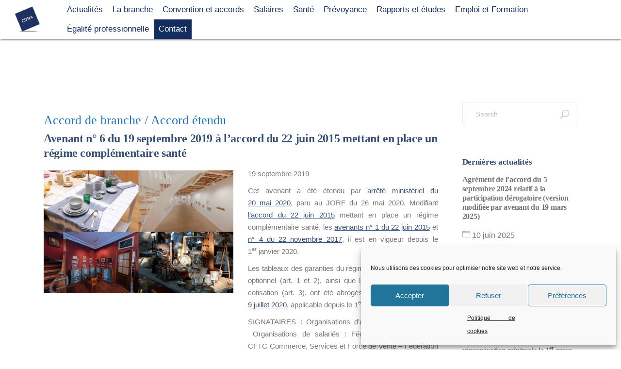

--- FILE ---
content_type: text/css; charset=utf-8
request_url: https://cdna.pro/wp-content/cache/autoptimize/autoptimize_single_c840744b317f6d303a735aa979a5918b.php
body_size: 9260
content:
.mega-menu-last-modified-1669019553{content:'Monday 21st November 2022 08:32:33 UTC'}#mega-menu-wrap-main-navigation,#mega-menu-wrap-main-navigation #mega-menu-main-navigation,#mega-menu-wrap-main-navigation #mega-menu-main-navigation ul.mega-sub-menu,#mega-menu-wrap-main-navigation #mega-menu-main-navigation li.mega-menu-item,#mega-menu-wrap-main-navigation #mega-menu-main-navigation li.mega-menu-row,#mega-menu-wrap-main-navigation #mega-menu-main-navigation li.mega-menu-column,#mega-menu-wrap-main-navigation #mega-menu-main-navigation a.mega-menu-link,#mega-menu-wrap-main-navigation #mega-menu-main-navigation span.mega-menu-badge{transition:none;border-radius:0;box-shadow:none;background:0 0;border:0;bottom:auto;box-sizing:border-box;clip:auto;color:#666;display:block;float:none;font-family:inherit;font-size:14px;height:auto;left:auto;line-height:1;list-style-type:none;margin:0;min-height:auto;max-height:none;min-width:auto;max-width:none;opacity:1;outline:none;overflow:visible;padding:0;position:relative;pointer-events:auto;right:auto;text-align:left;text-decoration:none;text-indent:0;text-transform:none;transform:none;top:auto;vertical-align:baseline;visibility:inherit;width:auto;word-wrap:break-word;white-space:normal}#mega-menu-wrap-main-navigation:before,#mega-menu-wrap-main-navigation #mega-menu-main-navigation:before,#mega-menu-wrap-main-navigation #mega-menu-main-navigation ul.mega-sub-menu:before,#mega-menu-wrap-main-navigation #mega-menu-main-navigation li.mega-menu-item:before,#mega-menu-wrap-main-navigation #mega-menu-main-navigation li.mega-menu-row:before,#mega-menu-wrap-main-navigation #mega-menu-main-navigation li.mega-menu-column:before,#mega-menu-wrap-main-navigation #mega-menu-main-navigation a.mega-menu-link:before,#mega-menu-wrap-main-navigation #mega-menu-main-navigation span.mega-menu-badge:before,#mega-menu-wrap-main-navigation:after,#mega-menu-wrap-main-navigation #mega-menu-main-navigation:after,#mega-menu-wrap-main-navigation #mega-menu-main-navigation ul.mega-sub-menu:after,#mega-menu-wrap-main-navigation #mega-menu-main-navigation li.mega-menu-item:after,#mega-menu-wrap-main-navigation #mega-menu-main-navigation li.mega-menu-row:after,#mega-menu-wrap-main-navigation #mega-menu-main-navigation li.mega-menu-column:after,#mega-menu-wrap-main-navigation #mega-menu-main-navigation a.mega-menu-link:after,#mega-menu-wrap-main-navigation #mega-menu-main-navigation span.mega-menu-badge:after{display:none}#mega-menu-wrap-main-navigation{border-radius:0}@media only screen and (min-width:769px){#mega-menu-wrap-main-navigation{background:#fff}}#mega-menu-wrap-main-navigation.mega-keyboard-navigation .mega-menu-toggle:focus,#mega-menu-wrap-main-navigation.mega-keyboard-navigation .mega-toggle-block:focus,#mega-menu-wrap-main-navigation.mega-keyboard-navigation .mega-toggle-block a:focus,#mega-menu-wrap-main-navigation.mega-keyboard-navigation .mega-toggle-block .mega-search input[type=text]:focus,#mega-menu-wrap-main-navigation.mega-keyboard-navigation .mega-toggle-block button.mega-toggle-animated:focus,#mega-menu-wrap-main-navigation.mega-keyboard-navigation #mega-menu-main-navigation a:focus,#mega-menu-wrap-main-navigation.mega-keyboard-navigation #mega-menu-main-navigation input:focus,#mega-menu-wrap-main-navigation.mega-keyboard-navigation #mega-menu-main-navigation li.mega-menu-item a.mega-menu-link:focus{outline:3px solid #109cde;outline-offset:-3px}#mega-menu-wrap-main-navigation.mega-keyboard-navigation .mega-toggle-block button.mega-toggle-animated:focus{outline-offset:2px}#mega-menu-wrap-main-navigation.mega-keyboard-navigation>li.mega-menu-item>a.mega-menu-link:focus{background:#333;color:#fff;font-weight:400;text-decoration:none;border-color:#fff}@media only screen and (max-width:768px){#mega-menu-wrap-main-navigation.mega-keyboard-navigation>li.mega-menu-item>a.mega-menu-link:focus{color:#fff;background:#333}}#mega-menu-wrap-main-navigation #mega-menu-main-navigation{visibility:visible;text-align:left;padding:0}#mega-menu-wrap-main-navigation #mega-menu-main-navigation a.mega-menu-link{cursor:pointer;display:inline}#mega-menu-wrap-main-navigation #mega-menu-main-navigation a.mega-menu-link .mega-description-group{vertical-align:middle;display:inline-block;transition:none}#mega-menu-wrap-main-navigation #mega-menu-main-navigation a.mega-menu-link .mega-description-group .mega-menu-title,#mega-menu-wrap-main-navigation #mega-menu-main-navigation a.mega-menu-link .mega-description-group .mega-menu-description{transition:none;line-height:1.5;display:block}#mega-menu-wrap-main-navigation #mega-menu-main-navigation a.mega-menu-link .mega-description-group .mega-menu-description{font-style:italic;font-size:.8em;text-transform:none;font-weight:400}#mega-menu-wrap-main-navigation #mega-menu-main-navigation li.mega-menu-megamenu li.mega-menu-item.mega-icon-left.mega-has-description.mega-has-icon>a.mega-menu-link{display:flex;align-items:center}#mega-menu-wrap-main-navigation #mega-menu-main-navigation li.mega-menu-megamenu li.mega-menu-item.mega-icon-left.mega-has-description.mega-has-icon>a.mega-menu-link:before{flex:0 0 auto;align-self:flex-start}#mega-menu-wrap-main-navigation #mega-menu-main-navigation li.mega-menu-tabbed.mega-menu-megamenu>ul.mega-sub-menu>li.mega-menu-item.mega-icon-left.mega-has-description.mega-has-icon>a.mega-menu-link{display:block}#mega-menu-wrap-main-navigation #mega-menu-main-navigation li.mega-menu-item.mega-icon-top>a.mega-menu-link{display:table-cell;vertical-align:middle;line-height:initial}#mega-menu-wrap-main-navigation #mega-menu-main-navigation li.mega-menu-item.mega-icon-top>a.mega-menu-link:before{display:block;margin:0 0 6px;text-align:center}#mega-menu-wrap-main-navigation #mega-menu-main-navigation li.mega-menu-item.mega-icon-top>a.mega-menu-link>span.mega-title-below{display:inline-block;transition:none}@media only screen and (max-width:768px){#mega-menu-wrap-main-navigation #mega-menu-main-navigation>li.mega-menu-item.mega-icon-top>a.mega-menu-link{display:block;line-height:40px}#mega-menu-wrap-main-navigation #mega-menu-main-navigation>li.mega-menu-item.mega-icon-top>a.mega-menu-link:before{display:inline-block;margin:0 6px 0 0;text-align:left}}#mega-menu-wrap-main-navigation #mega-menu-main-navigation li.mega-menu-item.mega-icon-right>a.mega-menu-link:before{float:right;margin:0 0 0 6px}#mega-menu-wrap-main-navigation #mega-menu-main-navigation>li.mega-animating>ul.mega-sub-menu{pointer-events:none}#mega-menu-wrap-main-navigation #mega-menu-main-navigation li.mega-disable-link>a.mega-menu-link,#mega-menu-wrap-main-navigation #mega-menu-main-navigation li.mega-menu-megamenu li.mega-disable-link>a.mega-menu-link{cursor:inherit}#mega-menu-wrap-main-navigation #mega-menu-main-navigation li.mega-menu-item-has-children.mega-disable-link>a.mega-menu-link,#mega-menu-wrap-main-navigation #mega-menu-main-navigation li.mega-menu-megamenu>li.mega-menu-item-has-children.mega-disable-link>a.mega-menu-link{cursor:pointer}#mega-menu-wrap-main-navigation #mega-menu-main-navigation p{margin-bottom:10px}#mega-menu-wrap-main-navigation #mega-menu-main-navigation input,#mega-menu-wrap-main-navigation #mega-menu-main-navigation img{max-width:100%}#mega-menu-wrap-main-navigation #mega-menu-main-navigation li.mega-menu-item>ul.mega-sub-menu{display:block;visibility:hidden;opacity:1;pointer-events:auto}@media only screen and (max-width:768px){#mega-menu-wrap-main-navigation #mega-menu-main-navigation li.mega-menu-item>ul.mega-sub-menu{display:none;visibility:visible;opacity:1}#mega-menu-wrap-main-navigation #mega-menu-main-navigation li.mega-menu-item.mega-toggle-on>ul.mega-sub-menu,#mega-menu-wrap-main-navigation #mega-menu-main-navigation li.mega-menu-megamenu.mega-menu-item.mega-toggle-on ul.mega-sub-menu{display:block}#mega-menu-wrap-main-navigation #mega-menu-main-navigation li.mega-menu-megamenu.mega-menu-item.mega-toggle-on li.mega-hide-sub-menu-on-mobile>ul.mega-sub-menu,#mega-menu-wrap-main-navigation #mega-menu-main-navigation li.mega-hide-sub-menu-on-mobile>ul.mega-sub-menu{display:none}}@media only screen and (min-width:769px){#mega-menu-wrap-main-navigation #mega-menu-main-navigation[data-effect=fade] li.mega-menu-item>ul.mega-sub-menu{opacity:0;transition:opacity .2s ease-in,visibility .2s ease-in}#mega-menu-wrap-main-navigation #mega-menu-main-navigation[data-effect=fade].mega-no-js li.mega-menu-item:hover>ul.mega-sub-menu,#mega-menu-wrap-main-navigation #mega-menu-main-navigation[data-effect=fade].mega-no-js li.mega-menu-item:focus>ul.mega-sub-menu,#mega-menu-wrap-main-navigation #mega-menu-main-navigation[data-effect=fade] li.mega-menu-item.mega-toggle-on>ul.mega-sub-menu,#mega-menu-wrap-main-navigation #mega-menu-main-navigation[data-effect=fade] li.mega-menu-item.mega-menu-megamenu.mega-toggle-on ul.mega-sub-menu{opacity:1}#mega-menu-wrap-main-navigation #mega-menu-main-navigation[data-effect=fade_up] li.mega-menu-item.mega-menu-megamenu>ul.mega-sub-menu,#mega-menu-wrap-main-navigation #mega-menu-main-navigation[data-effect=fade_up] li.mega-menu-item.mega-menu-flyout ul.mega-sub-menu{opacity:0;transform:translate(0,10px);transition:opacity .2s ease-in,transform .2s ease-in,visibility .2s ease-in}#mega-menu-wrap-main-navigation #mega-menu-main-navigation[data-effect=fade_up].mega-no-js li.mega-menu-item:hover>ul.mega-sub-menu,#mega-menu-wrap-main-navigation #mega-menu-main-navigation[data-effect=fade_up].mega-no-js li.mega-menu-item:focus>ul.mega-sub-menu,#mega-menu-wrap-main-navigation #mega-menu-main-navigation[data-effect=fade_up] li.mega-menu-item.mega-toggle-on>ul.mega-sub-menu,#mega-menu-wrap-main-navigation #mega-menu-main-navigation[data-effect=fade_up] li.mega-menu-item.mega-menu-megamenu.mega-toggle-on ul.mega-sub-menu{opacity:1;transform:translate(0,0)}#mega-menu-wrap-main-navigation #mega-menu-main-navigation[data-effect=slide_up] li.mega-menu-item.mega-menu-megamenu>ul.mega-sub-menu,#mega-menu-wrap-main-navigation #mega-menu-main-navigation[data-effect=slide_up] li.mega-menu-item.mega-menu-flyout ul.mega-sub-menu{transform:translate(0,10px);transition:transform .2s ease-in,visibility .2s ease-in}#mega-menu-wrap-main-navigation #mega-menu-main-navigation[data-effect=slide_up].mega-no-js li.mega-menu-item:hover>ul.mega-sub-menu,#mega-menu-wrap-main-navigation #mega-menu-main-navigation[data-effect=slide_up].mega-no-js li.mega-menu-item:focus>ul.mega-sub-menu,#mega-menu-wrap-main-navigation #mega-menu-main-navigation[data-effect=slide_up] li.mega-menu-item.mega-toggle-on>ul.mega-sub-menu,#mega-menu-wrap-main-navigation #mega-menu-main-navigation[data-effect=slide_up] li.mega-menu-item.mega-menu-megamenu.mega-toggle-on ul.mega-sub-menu{transform:translate(0,0)}}#mega-menu-wrap-main-navigation #mega-menu-main-navigation li.mega-menu-item.mega-menu-megamenu ul.mega-sub-menu li.mega-collapse-children>ul.mega-sub-menu{display:none}#mega-menu-wrap-main-navigation #mega-menu-main-navigation li.mega-menu-item.mega-menu-megamenu ul.mega-sub-menu li.mega-collapse-children.mega-toggle-on>ul.mega-sub-menu{display:block}#mega-menu-wrap-main-navigation #mega-menu-main-navigation.mega-no-js li.mega-menu-item:hover>ul.mega-sub-menu,#mega-menu-wrap-main-navigation #mega-menu-main-navigation.mega-no-js li.mega-menu-item:focus>ul.mega-sub-menu,#mega-menu-wrap-main-navigation #mega-menu-main-navigation li.mega-menu-item.mega-toggle-on>ul.mega-sub-menu{visibility:visible}#mega-menu-wrap-main-navigation #mega-menu-main-navigation li.mega-menu-item.mega-menu-megamenu ul.mega-sub-menu ul.mega-sub-menu{visibility:inherit;opacity:1;display:block}#mega-menu-wrap-main-navigation #mega-menu-main-navigation li.mega-menu-item.mega-menu-megamenu ul.mega-sub-menu li.mega-1-columns>ul.mega-sub-menu>li.mega-menu-item{float:left;width:100%}#mega-menu-wrap-main-navigation #mega-menu-main-navigation li.mega-menu-item.mega-menu-megamenu ul.mega-sub-menu li.mega-2-columns>ul.mega-sub-menu>li.mega-menu-item{float:left;width:50%}#mega-menu-wrap-main-navigation #mega-menu-main-navigation li.mega-menu-item.mega-menu-megamenu ul.mega-sub-menu li.mega-3-columns>ul.mega-sub-menu>li.mega-menu-item{float:left;width:33.33333%}#mega-menu-wrap-main-navigation #mega-menu-main-navigation li.mega-menu-item.mega-menu-megamenu ul.mega-sub-menu li.mega-4-columns>ul.mega-sub-menu>li.mega-menu-item{float:left;width:25%}#mega-menu-wrap-main-navigation #mega-menu-main-navigation li.mega-menu-item.mega-menu-megamenu ul.mega-sub-menu li.mega-5-columns>ul.mega-sub-menu>li.mega-menu-item{float:left;width:20%}#mega-menu-wrap-main-navigation #mega-menu-main-navigation li.mega-menu-item.mega-menu-megamenu ul.mega-sub-menu li.mega-6-columns>ul.mega-sub-menu>li.mega-menu-item{float:left;width:16.66667%}#mega-menu-wrap-main-navigation #mega-menu-main-navigation li.mega-menu-item a[class^=dashicons]:before{font-family:dashicons}#mega-menu-wrap-main-navigation #mega-menu-main-navigation li.mega-menu-item a.mega-menu-link:before{display:inline-block;font:inherit;font-family:dashicons;position:static;margin:0 6px 0 0;vertical-align:top;-webkit-font-smoothing:antialiased;-moz-osx-font-smoothing:grayscale;color:inherit;background:0 0;height:auto;width:auto;top:auto}#mega-menu-wrap-main-navigation #mega-menu-main-navigation li.mega-menu-item.mega-hide-text a.mega-menu-link:before{margin:0}#mega-menu-wrap-main-navigation #mega-menu-main-navigation li.mega-menu-item.mega-hide-text li.mega-menu-item a.mega-menu-link:before{margin:0 6px 0 0}#mega-menu-wrap-main-navigation #mega-menu-main-navigation li.mega-align-bottom-left.mega-toggle-on>a.mega-menu-link{border-radius:0}#mega-menu-wrap-main-navigation #mega-menu-main-navigation li.mega-align-bottom-right>ul.mega-sub-menu{right:0}#mega-menu-wrap-main-navigation #mega-menu-main-navigation li.mega-align-bottom-right.mega-toggle-on>a.mega-menu-link{border-radius:0}#mega-menu-wrap-main-navigation #mega-menu-main-navigation>li.mega-menu-megamenu.mega-menu-item{position:static}#mega-menu-wrap-main-navigation #mega-menu-main-navigation>li.mega-menu-item{margin:0;display:inline-block;height:auto;vertical-align:middle}#mega-menu-wrap-main-navigation #mega-menu-main-navigation>li.mega-menu-item.mega-item-align-right{float:right}@media only screen and (min-width:769px){#mega-menu-wrap-main-navigation #mega-menu-main-navigation>li.mega-menu-item.mega-item-align-right{margin:0}}@media only screen and (min-width:769px){#mega-menu-wrap-main-navigation #mega-menu-main-navigation>li.mega-menu-item.mega-item-align-float-left{float:left}}@media only screen and (min-width:769px){#mega-menu-wrap-main-navigation #mega-menu-main-navigation>li.mega-menu-item>a.mega-menu-link:hover{background:#333;color:#fff;font-weight:400;text-decoration:none;border-color:#fff}}#mega-menu-wrap-main-navigation #mega-menu-main-navigation>li.mega-menu-item.mega-toggle-on>a.mega-menu-link{background:#333;color:#fff;font-weight:400;text-decoration:none;border-color:#fff}@media only screen and (max-width:768px){#mega-menu-wrap-main-navigation #mega-menu-main-navigation>li.mega-menu-item.mega-toggle-on>a.mega-menu-link{color:#fff;background:#333}}#mega-menu-wrap-main-navigation #mega-menu-main-navigation>li.mega-menu-item.mega-current-menu-item>a.mega-menu-link,#mega-menu-wrap-main-navigation #mega-menu-main-navigation>li.mega-menu-item.mega-current-menu-ancestor>a.mega-menu-link,#mega-menu-wrap-main-navigation #mega-menu-main-navigation>li.mega-menu-item.mega-current-page-ancestor>a.mega-menu-link{background:#333;color:#fff;font-weight:400;text-decoration:none;border-color:#fff}@media only screen and (max-width:768px){#mega-menu-wrap-main-navigation #mega-menu-main-navigation>li.mega-menu-item.mega-current-menu-item>a.mega-menu-link,#mega-menu-wrap-main-navigation #mega-menu-main-navigation>li.mega-menu-item.mega-current-menu-ancestor>a.mega-menu-link,#mega-menu-wrap-main-navigation #mega-menu-main-navigation>li.mega-menu-item.mega-current-page-ancestor>a.mega-menu-link{color:#fff;background:#333}}#mega-menu-wrap-main-navigation #mega-menu-main-navigation>li.mega-menu-item>a.mega-menu-link{line-height:40px;height:40px;padding:0 10px;vertical-align:baseline;width:auto;display:block;color:#fff;text-transform:none;text-decoration:none;text-align:left;text-decoration:none;background:rgba(0,0,0,0);border:0;border-radius:0;font-family:inherit;font-size:14px;font-weight:400;outline:none}@media only screen and (min-width:769px){#mega-menu-wrap-main-navigation #mega-menu-main-navigation>li.mega-menu-item.mega-multi-line>a.mega-menu-link{line-height:inherit;display:table-cell;vertical-align:middle}}@media only screen and (max-width:768px){#mega-menu-wrap-main-navigation #mega-menu-main-navigation>li.mega-menu-item.mega-multi-line>a.mega-menu-link br{display:none}}@media only screen and (max-width:768px){#mega-menu-wrap-main-navigation #mega-menu-main-navigation>li.mega-menu-item{display:list-item;margin:0;clear:both;border:0}#mega-menu-wrap-main-navigation #mega-menu-main-navigation>li.mega-menu-item.mega-item-align-right{float:none}#mega-menu-wrap-main-navigation #mega-menu-main-navigation>li.mega-menu-item>a.mega-menu-link{border-radius:0;border:0;margin:0;line-height:40px;height:40px;padding:0 10px;background:0 0;text-align:left;color:#fff;font-size:14px}}#mega-menu-wrap-main-navigation #mega-menu-main-navigation li.mega-menu-megamenu>ul.mega-sub-menu>li.mega-menu-row{width:100%;float:left}#mega-menu-wrap-main-navigation #mega-menu-main-navigation li.mega-menu-megamenu>ul.mega-sub-menu>li.mega-menu-row .mega-menu-column{float:left;min-height:1px}@media only screen and (min-width:769px){#mega-menu-wrap-main-navigation #mega-menu-main-navigation li.mega-menu-megamenu>ul.mega-sub-menu>li.mega-menu-row>ul.mega-sub-menu>li.mega-menu-columns-1-of-1{width:100%}#mega-menu-wrap-main-navigation #mega-menu-main-navigation li.mega-menu-megamenu>ul.mega-sub-menu>li.mega-menu-row>ul.mega-sub-menu>li.mega-menu-columns-1-of-2{width:50%}#mega-menu-wrap-main-navigation #mega-menu-main-navigation li.mega-menu-megamenu>ul.mega-sub-menu>li.mega-menu-row>ul.mega-sub-menu>li.mega-menu-columns-2-of-2{width:100%}#mega-menu-wrap-main-navigation #mega-menu-main-navigation li.mega-menu-megamenu>ul.mega-sub-menu>li.mega-menu-row>ul.mega-sub-menu>li.mega-menu-columns-1-of-3{width:33.33333%}#mega-menu-wrap-main-navigation #mega-menu-main-navigation li.mega-menu-megamenu>ul.mega-sub-menu>li.mega-menu-row>ul.mega-sub-menu>li.mega-menu-columns-2-of-3{width:66.66667%}#mega-menu-wrap-main-navigation #mega-menu-main-navigation li.mega-menu-megamenu>ul.mega-sub-menu>li.mega-menu-row>ul.mega-sub-menu>li.mega-menu-columns-3-of-3{width:100%}#mega-menu-wrap-main-navigation #mega-menu-main-navigation li.mega-menu-megamenu>ul.mega-sub-menu>li.mega-menu-row>ul.mega-sub-menu>li.mega-menu-columns-1-of-4{width:25%}#mega-menu-wrap-main-navigation #mega-menu-main-navigation li.mega-menu-megamenu>ul.mega-sub-menu>li.mega-menu-row>ul.mega-sub-menu>li.mega-menu-columns-2-of-4{width:50%}#mega-menu-wrap-main-navigation #mega-menu-main-navigation li.mega-menu-megamenu>ul.mega-sub-menu>li.mega-menu-row>ul.mega-sub-menu>li.mega-menu-columns-3-of-4{width:75%}#mega-menu-wrap-main-navigation #mega-menu-main-navigation li.mega-menu-megamenu>ul.mega-sub-menu>li.mega-menu-row>ul.mega-sub-menu>li.mega-menu-columns-4-of-4{width:100%}#mega-menu-wrap-main-navigation #mega-menu-main-navigation li.mega-menu-megamenu>ul.mega-sub-menu>li.mega-menu-row>ul.mega-sub-menu>li.mega-menu-columns-1-of-5{width:20%}#mega-menu-wrap-main-navigation #mega-menu-main-navigation li.mega-menu-megamenu>ul.mega-sub-menu>li.mega-menu-row>ul.mega-sub-menu>li.mega-menu-columns-2-of-5{width:40%}#mega-menu-wrap-main-navigation #mega-menu-main-navigation li.mega-menu-megamenu>ul.mega-sub-menu>li.mega-menu-row>ul.mega-sub-menu>li.mega-menu-columns-3-of-5{width:60%}#mega-menu-wrap-main-navigation #mega-menu-main-navigation li.mega-menu-megamenu>ul.mega-sub-menu>li.mega-menu-row>ul.mega-sub-menu>li.mega-menu-columns-4-of-5{width:80%}#mega-menu-wrap-main-navigation #mega-menu-main-navigation li.mega-menu-megamenu>ul.mega-sub-menu>li.mega-menu-row>ul.mega-sub-menu>li.mega-menu-columns-5-of-5{width:100%}#mega-menu-wrap-main-navigation #mega-menu-main-navigation li.mega-menu-megamenu>ul.mega-sub-menu>li.mega-menu-row>ul.mega-sub-menu>li.mega-menu-columns-1-of-6{width:16.66667%}#mega-menu-wrap-main-navigation #mega-menu-main-navigation li.mega-menu-megamenu>ul.mega-sub-menu>li.mega-menu-row>ul.mega-sub-menu>li.mega-menu-columns-2-of-6{width:33.33333%}#mega-menu-wrap-main-navigation #mega-menu-main-navigation li.mega-menu-megamenu>ul.mega-sub-menu>li.mega-menu-row>ul.mega-sub-menu>li.mega-menu-columns-3-of-6{width:50%}#mega-menu-wrap-main-navigation #mega-menu-main-navigation li.mega-menu-megamenu>ul.mega-sub-menu>li.mega-menu-row>ul.mega-sub-menu>li.mega-menu-columns-4-of-6{width:66.66667%}#mega-menu-wrap-main-navigation #mega-menu-main-navigation li.mega-menu-megamenu>ul.mega-sub-menu>li.mega-menu-row>ul.mega-sub-menu>li.mega-menu-columns-5-of-6{width:83.33333%}#mega-menu-wrap-main-navigation #mega-menu-main-navigation li.mega-menu-megamenu>ul.mega-sub-menu>li.mega-menu-row>ul.mega-sub-menu>li.mega-menu-columns-6-of-6{width:100%}#mega-menu-wrap-main-navigation #mega-menu-main-navigation li.mega-menu-megamenu>ul.mega-sub-menu>li.mega-menu-row>ul.mega-sub-menu>li.mega-menu-columns-1-of-7{width:14.28571%}#mega-menu-wrap-main-navigation #mega-menu-main-navigation li.mega-menu-megamenu>ul.mega-sub-menu>li.mega-menu-row>ul.mega-sub-menu>li.mega-menu-columns-2-of-7{width:28.57143%}#mega-menu-wrap-main-navigation #mega-menu-main-navigation li.mega-menu-megamenu>ul.mega-sub-menu>li.mega-menu-row>ul.mega-sub-menu>li.mega-menu-columns-3-of-7{width:42.85714%}#mega-menu-wrap-main-navigation #mega-menu-main-navigation li.mega-menu-megamenu>ul.mega-sub-menu>li.mega-menu-row>ul.mega-sub-menu>li.mega-menu-columns-4-of-7{width:57.14286%}#mega-menu-wrap-main-navigation #mega-menu-main-navigation li.mega-menu-megamenu>ul.mega-sub-menu>li.mega-menu-row>ul.mega-sub-menu>li.mega-menu-columns-5-of-7{width:71.42857%}#mega-menu-wrap-main-navigation #mega-menu-main-navigation li.mega-menu-megamenu>ul.mega-sub-menu>li.mega-menu-row>ul.mega-sub-menu>li.mega-menu-columns-6-of-7{width:85.71429%}#mega-menu-wrap-main-navigation #mega-menu-main-navigation li.mega-menu-megamenu>ul.mega-sub-menu>li.mega-menu-row>ul.mega-sub-menu>li.mega-menu-columns-7-of-7{width:100%}#mega-menu-wrap-main-navigation #mega-menu-main-navigation li.mega-menu-megamenu>ul.mega-sub-menu>li.mega-menu-row>ul.mega-sub-menu>li.mega-menu-columns-1-of-8{width:12.5%}#mega-menu-wrap-main-navigation #mega-menu-main-navigation li.mega-menu-megamenu>ul.mega-sub-menu>li.mega-menu-row>ul.mega-sub-menu>li.mega-menu-columns-2-of-8{width:25%}#mega-menu-wrap-main-navigation #mega-menu-main-navigation li.mega-menu-megamenu>ul.mega-sub-menu>li.mega-menu-row>ul.mega-sub-menu>li.mega-menu-columns-3-of-8{width:37.5%}#mega-menu-wrap-main-navigation #mega-menu-main-navigation li.mega-menu-megamenu>ul.mega-sub-menu>li.mega-menu-row>ul.mega-sub-menu>li.mega-menu-columns-4-of-8{width:50%}#mega-menu-wrap-main-navigation #mega-menu-main-navigation li.mega-menu-megamenu>ul.mega-sub-menu>li.mega-menu-row>ul.mega-sub-menu>li.mega-menu-columns-5-of-8{width:62.5%}#mega-menu-wrap-main-navigation #mega-menu-main-navigation li.mega-menu-megamenu>ul.mega-sub-menu>li.mega-menu-row>ul.mega-sub-menu>li.mega-menu-columns-6-of-8{width:75%}#mega-menu-wrap-main-navigation #mega-menu-main-navigation li.mega-menu-megamenu>ul.mega-sub-menu>li.mega-menu-row>ul.mega-sub-menu>li.mega-menu-columns-7-of-8{width:87.5%}#mega-menu-wrap-main-navigation #mega-menu-main-navigation li.mega-menu-megamenu>ul.mega-sub-menu>li.mega-menu-row>ul.mega-sub-menu>li.mega-menu-columns-8-of-8{width:100%}#mega-menu-wrap-main-navigation #mega-menu-main-navigation li.mega-menu-megamenu>ul.mega-sub-menu>li.mega-menu-row>ul.mega-sub-menu>li.mega-menu-columns-1-of-9{width:11.11111%}#mega-menu-wrap-main-navigation #mega-menu-main-navigation li.mega-menu-megamenu>ul.mega-sub-menu>li.mega-menu-row>ul.mega-sub-menu>li.mega-menu-columns-2-of-9{width:22.22222%}#mega-menu-wrap-main-navigation #mega-menu-main-navigation li.mega-menu-megamenu>ul.mega-sub-menu>li.mega-menu-row>ul.mega-sub-menu>li.mega-menu-columns-3-of-9{width:33.33333%}#mega-menu-wrap-main-navigation #mega-menu-main-navigation li.mega-menu-megamenu>ul.mega-sub-menu>li.mega-menu-row>ul.mega-sub-menu>li.mega-menu-columns-4-of-9{width:44.44444%}#mega-menu-wrap-main-navigation #mega-menu-main-navigation li.mega-menu-megamenu>ul.mega-sub-menu>li.mega-menu-row>ul.mega-sub-menu>li.mega-menu-columns-5-of-9{width:55.55556%}#mega-menu-wrap-main-navigation #mega-menu-main-navigation li.mega-menu-megamenu>ul.mega-sub-menu>li.mega-menu-row>ul.mega-sub-menu>li.mega-menu-columns-6-of-9{width:66.66667%}#mega-menu-wrap-main-navigation #mega-menu-main-navigation li.mega-menu-megamenu>ul.mega-sub-menu>li.mega-menu-row>ul.mega-sub-menu>li.mega-menu-columns-7-of-9{width:77.77778%}#mega-menu-wrap-main-navigation #mega-menu-main-navigation li.mega-menu-megamenu>ul.mega-sub-menu>li.mega-menu-row>ul.mega-sub-menu>li.mega-menu-columns-8-of-9{width:88.88889%}#mega-menu-wrap-main-navigation #mega-menu-main-navigation li.mega-menu-megamenu>ul.mega-sub-menu>li.mega-menu-row>ul.mega-sub-menu>li.mega-menu-columns-9-of-9{width:100%}#mega-menu-wrap-main-navigation #mega-menu-main-navigation li.mega-menu-megamenu>ul.mega-sub-menu>li.mega-menu-row>ul.mega-sub-menu>li.mega-menu-columns-1-of-10{width:10%}#mega-menu-wrap-main-navigation #mega-menu-main-navigation li.mega-menu-megamenu>ul.mega-sub-menu>li.mega-menu-row>ul.mega-sub-menu>li.mega-menu-columns-2-of-10{width:20%}#mega-menu-wrap-main-navigation #mega-menu-main-navigation li.mega-menu-megamenu>ul.mega-sub-menu>li.mega-menu-row>ul.mega-sub-menu>li.mega-menu-columns-3-of-10{width:30%}#mega-menu-wrap-main-navigation #mega-menu-main-navigation li.mega-menu-megamenu>ul.mega-sub-menu>li.mega-menu-row>ul.mega-sub-menu>li.mega-menu-columns-4-of-10{width:40%}#mega-menu-wrap-main-navigation #mega-menu-main-navigation li.mega-menu-megamenu>ul.mega-sub-menu>li.mega-menu-row>ul.mega-sub-menu>li.mega-menu-columns-5-of-10{width:50%}#mega-menu-wrap-main-navigation #mega-menu-main-navigation li.mega-menu-megamenu>ul.mega-sub-menu>li.mega-menu-row>ul.mega-sub-menu>li.mega-menu-columns-6-of-10{width:60%}#mega-menu-wrap-main-navigation #mega-menu-main-navigation li.mega-menu-megamenu>ul.mega-sub-menu>li.mega-menu-row>ul.mega-sub-menu>li.mega-menu-columns-7-of-10{width:70%}#mega-menu-wrap-main-navigation #mega-menu-main-navigation li.mega-menu-megamenu>ul.mega-sub-menu>li.mega-menu-row>ul.mega-sub-menu>li.mega-menu-columns-8-of-10{width:80%}#mega-menu-wrap-main-navigation #mega-menu-main-navigation li.mega-menu-megamenu>ul.mega-sub-menu>li.mega-menu-row>ul.mega-sub-menu>li.mega-menu-columns-9-of-10{width:90%}#mega-menu-wrap-main-navigation #mega-menu-main-navigation li.mega-menu-megamenu>ul.mega-sub-menu>li.mega-menu-row>ul.mega-sub-menu>li.mega-menu-columns-10-of-10{width:100%}#mega-menu-wrap-main-navigation #mega-menu-main-navigation li.mega-menu-megamenu>ul.mega-sub-menu>li.mega-menu-row>ul.mega-sub-menu>li.mega-menu-columns-1-of-11{width:9.09091%}#mega-menu-wrap-main-navigation #mega-menu-main-navigation li.mega-menu-megamenu>ul.mega-sub-menu>li.mega-menu-row>ul.mega-sub-menu>li.mega-menu-columns-2-of-11{width:18.18182%}#mega-menu-wrap-main-navigation #mega-menu-main-navigation li.mega-menu-megamenu>ul.mega-sub-menu>li.mega-menu-row>ul.mega-sub-menu>li.mega-menu-columns-3-of-11{width:27.27273%}#mega-menu-wrap-main-navigation #mega-menu-main-navigation li.mega-menu-megamenu>ul.mega-sub-menu>li.mega-menu-row>ul.mega-sub-menu>li.mega-menu-columns-4-of-11{width:36.36364%}#mega-menu-wrap-main-navigation #mega-menu-main-navigation li.mega-menu-megamenu>ul.mega-sub-menu>li.mega-menu-row>ul.mega-sub-menu>li.mega-menu-columns-5-of-11{width:45.45455%}#mega-menu-wrap-main-navigation #mega-menu-main-navigation li.mega-menu-megamenu>ul.mega-sub-menu>li.mega-menu-row>ul.mega-sub-menu>li.mega-menu-columns-6-of-11{width:54.54545%}#mega-menu-wrap-main-navigation #mega-menu-main-navigation li.mega-menu-megamenu>ul.mega-sub-menu>li.mega-menu-row>ul.mega-sub-menu>li.mega-menu-columns-7-of-11{width:63.63636%}#mega-menu-wrap-main-navigation #mega-menu-main-navigation li.mega-menu-megamenu>ul.mega-sub-menu>li.mega-menu-row>ul.mega-sub-menu>li.mega-menu-columns-8-of-11{width:72.72727%}#mega-menu-wrap-main-navigation #mega-menu-main-navigation li.mega-menu-megamenu>ul.mega-sub-menu>li.mega-menu-row>ul.mega-sub-menu>li.mega-menu-columns-9-of-11{width:81.81818%}#mega-menu-wrap-main-navigation #mega-menu-main-navigation li.mega-menu-megamenu>ul.mega-sub-menu>li.mega-menu-row>ul.mega-sub-menu>li.mega-menu-columns-10-of-11{width:90.90909%}#mega-menu-wrap-main-navigation #mega-menu-main-navigation li.mega-menu-megamenu>ul.mega-sub-menu>li.mega-menu-row>ul.mega-sub-menu>li.mega-menu-columns-11-of-11{width:100%}#mega-menu-wrap-main-navigation #mega-menu-main-navigation li.mega-menu-megamenu>ul.mega-sub-menu>li.mega-menu-row>ul.mega-sub-menu>li.mega-menu-columns-1-of-12{width:8.33333%}#mega-menu-wrap-main-navigation #mega-menu-main-navigation li.mega-menu-megamenu>ul.mega-sub-menu>li.mega-menu-row>ul.mega-sub-menu>li.mega-menu-columns-2-of-12{width:16.66667%}#mega-menu-wrap-main-navigation #mega-menu-main-navigation li.mega-menu-megamenu>ul.mega-sub-menu>li.mega-menu-row>ul.mega-sub-menu>li.mega-menu-columns-3-of-12{width:25%}#mega-menu-wrap-main-navigation #mega-menu-main-navigation li.mega-menu-megamenu>ul.mega-sub-menu>li.mega-menu-row>ul.mega-sub-menu>li.mega-menu-columns-4-of-12{width:33.33333%}#mega-menu-wrap-main-navigation #mega-menu-main-navigation li.mega-menu-megamenu>ul.mega-sub-menu>li.mega-menu-row>ul.mega-sub-menu>li.mega-menu-columns-5-of-12{width:41.66667%}#mega-menu-wrap-main-navigation #mega-menu-main-navigation li.mega-menu-megamenu>ul.mega-sub-menu>li.mega-menu-row>ul.mega-sub-menu>li.mega-menu-columns-6-of-12{width:50%}#mega-menu-wrap-main-navigation #mega-menu-main-navigation li.mega-menu-megamenu>ul.mega-sub-menu>li.mega-menu-row>ul.mega-sub-menu>li.mega-menu-columns-7-of-12{width:58.33333%}#mega-menu-wrap-main-navigation #mega-menu-main-navigation li.mega-menu-megamenu>ul.mega-sub-menu>li.mega-menu-row>ul.mega-sub-menu>li.mega-menu-columns-8-of-12{width:66.66667%}#mega-menu-wrap-main-navigation #mega-menu-main-navigation li.mega-menu-megamenu>ul.mega-sub-menu>li.mega-menu-row>ul.mega-sub-menu>li.mega-menu-columns-9-of-12{width:75%}#mega-menu-wrap-main-navigation #mega-menu-main-navigation li.mega-menu-megamenu>ul.mega-sub-menu>li.mega-menu-row>ul.mega-sub-menu>li.mega-menu-columns-10-of-12{width:83.33333%}#mega-menu-wrap-main-navigation #mega-menu-main-navigation li.mega-menu-megamenu>ul.mega-sub-menu>li.mega-menu-row>ul.mega-sub-menu>li.mega-menu-columns-11-of-12{width:91.66667%}#mega-menu-wrap-main-navigation #mega-menu-main-navigation li.mega-menu-megamenu>ul.mega-sub-menu>li.mega-menu-row>ul.mega-sub-menu>li.mega-menu-columns-12-of-12{width:100%}}@media only screen and (max-width:768px){#mega-menu-wrap-main-navigation #mega-menu-main-navigation li.mega-menu-megamenu>ul.mega-sub-menu>li.mega-menu-row>ul.mega-sub-menu>li.mega-menu-column{width:100%;clear:both}}#mega-menu-wrap-main-navigation #mega-menu-main-navigation li.mega-menu-megamenu>ul.mega-sub-menu>li.mega-menu-row .mega-menu-column>ul.mega-sub-menu>li.mega-menu-item{padding:15px;width:100%}#mega-menu-wrap-main-navigation #mega-menu-main-navigation>li.mega-menu-megamenu>ul.mega-sub-menu{z-index:999;border-radius:0;background:#f1f1f1;border:0;padding:0;position:absolute;width:100%;max-width:none;left:0}@media only screen and (max-width:768px){#mega-menu-wrap-main-navigation #mega-menu-main-navigation>li.mega-menu-megamenu>ul.mega-sub-menu{float:left;position:static;width:100%}}@media only screen and (min-width:769px){#mega-menu-wrap-main-navigation #mega-menu-main-navigation>li.mega-menu-megamenu>ul.mega-sub-menu li.mega-menu-columns-1-of-1{width:100%}#mega-menu-wrap-main-navigation #mega-menu-main-navigation>li.mega-menu-megamenu>ul.mega-sub-menu li.mega-menu-columns-1-of-2{width:50%}#mega-menu-wrap-main-navigation #mega-menu-main-navigation>li.mega-menu-megamenu>ul.mega-sub-menu li.mega-menu-columns-2-of-2{width:100%}#mega-menu-wrap-main-navigation #mega-menu-main-navigation>li.mega-menu-megamenu>ul.mega-sub-menu li.mega-menu-columns-1-of-3{width:33.33333%}#mega-menu-wrap-main-navigation #mega-menu-main-navigation>li.mega-menu-megamenu>ul.mega-sub-menu li.mega-menu-columns-2-of-3{width:66.66667%}#mega-menu-wrap-main-navigation #mega-menu-main-navigation>li.mega-menu-megamenu>ul.mega-sub-menu li.mega-menu-columns-3-of-3{width:100%}#mega-menu-wrap-main-navigation #mega-menu-main-navigation>li.mega-menu-megamenu>ul.mega-sub-menu li.mega-menu-columns-1-of-4{width:25%}#mega-menu-wrap-main-navigation #mega-menu-main-navigation>li.mega-menu-megamenu>ul.mega-sub-menu li.mega-menu-columns-2-of-4{width:50%}#mega-menu-wrap-main-navigation #mega-menu-main-navigation>li.mega-menu-megamenu>ul.mega-sub-menu li.mega-menu-columns-3-of-4{width:75%}#mega-menu-wrap-main-navigation #mega-menu-main-navigation>li.mega-menu-megamenu>ul.mega-sub-menu li.mega-menu-columns-4-of-4{width:100%}#mega-menu-wrap-main-navigation #mega-menu-main-navigation>li.mega-menu-megamenu>ul.mega-sub-menu li.mega-menu-columns-1-of-5{width:20%}#mega-menu-wrap-main-navigation #mega-menu-main-navigation>li.mega-menu-megamenu>ul.mega-sub-menu li.mega-menu-columns-2-of-5{width:40%}#mega-menu-wrap-main-navigation #mega-menu-main-navigation>li.mega-menu-megamenu>ul.mega-sub-menu li.mega-menu-columns-3-of-5{width:60%}#mega-menu-wrap-main-navigation #mega-menu-main-navigation>li.mega-menu-megamenu>ul.mega-sub-menu li.mega-menu-columns-4-of-5{width:80%}#mega-menu-wrap-main-navigation #mega-menu-main-navigation>li.mega-menu-megamenu>ul.mega-sub-menu li.mega-menu-columns-5-of-5{width:100%}#mega-menu-wrap-main-navigation #mega-menu-main-navigation>li.mega-menu-megamenu>ul.mega-sub-menu li.mega-menu-columns-1-of-6{width:16.66667%}#mega-menu-wrap-main-navigation #mega-menu-main-navigation>li.mega-menu-megamenu>ul.mega-sub-menu li.mega-menu-columns-2-of-6{width:33.33333%}#mega-menu-wrap-main-navigation #mega-menu-main-navigation>li.mega-menu-megamenu>ul.mega-sub-menu li.mega-menu-columns-3-of-6{width:50%}#mega-menu-wrap-main-navigation #mega-menu-main-navigation>li.mega-menu-megamenu>ul.mega-sub-menu li.mega-menu-columns-4-of-6{width:66.66667%}#mega-menu-wrap-main-navigation #mega-menu-main-navigation>li.mega-menu-megamenu>ul.mega-sub-menu li.mega-menu-columns-5-of-6{width:83.33333%}#mega-menu-wrap-main-navigation #mega-menu-main-navigation>li.mega-menu-megamenu>ul.mega-sub-menu li.mega-menu-columns-6-of-6{width:100%}#mega-menu-wrap-main-navigation #mega-menu-main-navigation>li.mega-menu-megamenu>ul.mega-sub-menu li.mega-menu-columns-1-of-7{width:14.28571%}#mega-menu-wrap-main-navigation #mega-menu-main-navigation>li.mega-menu-megamenu>ul.mega-sub-menu li.mega-menu-columns-2-of-7{width:28.57143%}#mega-menu-wrap-main-navigation #mega-menu-main-navigation>li.mega-menu-megamenu>ul.mega-sub-menu li.mega-menu-columns-3-of-7{width:42.85714%}#mega-menu-wrap-main-navigation #mega-menu-main-navigation>li.mega-menu-megamenu>ul.mega-sub-menu li.mega-menu-columns-4-of-7{width:57.14286%}#mega-menu-wrap-main-navigation #mega-menu-main-navigation>li.mega-menu-megamenu>ul.mega-sub-menu li.mega-menu-columns-5-of-7{width:71.42857%}#mega-menu-wrap-main-navigation #mega-menu-main-navigation>li.mega-menu-megamenu>ul.mega-sub-menu li.mega-menu-columns-6-of-7{width:85.71429%}#mega-menu-wrap-main-navigation #mega-menu-main-navigation>li.mega-menu-megamenu>ul.mega-sub-menu li.mega-menu-columns-7-of-7{width:100%}#mega-menu-wrap-main-navigation #mega-menu-main-navigation>li.mega-menu-megamenu>ul.mega-sub-menu li.mega-menu-columns-1-of-8{width:12.5%}#mega-menu-wrap-main-navigation #mega-menu-main-navigation>li.mega-menu-megamenu>ul.mega-sub-menu li.mega-menu-columns-2-of-8{width:25%}#mega-menu-wrap-main-navigation #mega-menu-main-navigation>li.mega-menu-megamenu>ul.mega-sub-menu li.mega-menu-columns-3-of-8{width:37.5%}#mega-menu-wrap-main-navigation #mega-menu-main-navigation>li.mega-menu-megamenu>ul.mega-sub-menu li.mega-menu-columns-4-of-8{width:50%}#mega-menu-wrap-main-navigation #mega-menu-main-navigation>li.mega-menu-megamenu>ul.mega-sub-menu li.mega-menu-columns-5-of-8{width:62.5%}#mega-menu-wrap-main-navigation #mega-menu-main-navigation>li.mega-menu-megamenu>ul.mega-sub-menu li.mega-menu-columns-6-of-8{width:75%}#mega-menu-wrap-main-navigation #mega-menu-main-navigation>li.mega-menu-megamenu>ul.mega-sub-menu li.mega-menu-columns-7-of-8{width:87.5%}#mega-menu-wrap-main-navigation #mega-menu-main-navigation>li.mega-menu-megamenu>ul.mega-sub-menu li.mega-menu-columns-8-of-8{width:100%}#mega-menu-wrap-main-navigation #mega-menu-main-navigation>li.mega-menu-megamenu>ul.mega-sub-menu li.mega-menu-columns-1-of-9{width:11.11111%}#mega-menu-wrap-main-navigation #mega-menu-main-navigation>li.mega-menu-megamenu>ul.mega-sub-menu li.mega-menu-columns-2-of-9{width:22.22222%}#mega-menu-wrap-main-navigation #mega-menu-main-navigation>li.mega-menu-megamenu>ul.mega-sub-menu li.mega-menu-columns-3-of-9{width:33.33333%}#mega-menu-wrap-main-navigation #mega-menu-main-navigation>li.mega-menu-megamenu>ul.mega-sub-menu li.mega-menu-columns-4-of-9{width:44.44444%}#mega-menu-wrap-main-navigation #mega-menu-main-navigation>li.mega-menu-megamenu>ul.mega-sub-menu li.mega-menu-columns-5-of-9{width:55.55556%}#mega-menu-wrap-main-navigation #mega-menu-main-navigation>li.mega-menu-megamenu>ul.mega-sub-menu li.mega-menu-columns-6-of-9{width:66.66667%}#mega-menu-wrap-main-navigation #mega-menu-main-navigation>li.mega-menu-megamenu>ul.mega-sub-menu li.mega-menu-columns-7-of-9{width:77.77778%}#mega-menu-wrap-main-navigation #mega-menu-main-navigation>li.mega-menu-megamenu>ul.mega-sub-menu li.mega-menu-columns-8-of-9{width:88.88889%}#mega-menu-wrap-main-navigation #mega-menu-main-navigation>li.mega-menu-megamenu>ul.mega-sub-menu li.mega-menu-columns-9-of-9{width:100%}#mega-menu-wrap-main-navigation #mega-menu-main-navigation>li.mega-menu-megamenu>ul.mega-sub-menu li.mega-menu-columns-1-of-10{width:10%}#mega-menu-wrap-main-navigation #mega-menu-main-navigation>li.mega-menu-megamenu>ul.mega-sub-menu li.mega-menu-columns-2-of-10{width:20%}#mega-menu-wrap-main-navigation #mega-menu-main-navigation>li.mega-menu-megamenu>ul.mega-sub-menu li.mega-menu-columns-3-of-10{width:30%}#mega-menu-wrap-main-navigation #mega-menu-main-navigation>li.mega-menu-megamenu>ul.mega-sub-menu li.mega-menu-columns-4-of-10{width:40%}#mega-menu-wrap-main-navigation #mega-menu-main-navigation>li.mega-menu-megamenu>ul.mega-sub-menu li.mega-menu-columns-5-of-10{width:50%}#mega-menu-wrap-main-navigation #mega-menu-main-navigation>li.mega-menu-megamenu>ul.mega-sub-menu li.mega-menu-columns-6-of-10{width:60%}#mega-menu-wrap-main-navigation #mega-menu-main-navigation>li.mega-menu-megamenu>ul.mega-sub-menu li.mega-menu-columns-7-of-10{width:70%}#mega-menu-wrap-main-navigation #mega-menu-main-navigation>li.mega-menu-megamenu>ul.mega-sub-menu li.mega-menu-columns-8-of-10{width:80%}#mega-menu-wrap-main-navigation #mega-menu-main-navigation>li.mega-menu-megamenu>ul.mega-sub-menu li.mega-menu-columns-9-of-10{width:90%}#mega-menu-wrap-main-navigation #mega-menu-main-navigation>li.mega-menu-megamenu>ul.mega-sub-menu li.mega-menu-columns-10-of-10{width:100%}#mega-menu-wrap-main-navigation #mega-menu-main-navigation>li.mega-menu-megamenu>ul.mega-sub-menu li.mega-menu-columns-1-of-11{width:9.09091%}#mega-menu-wrap-main-navigation #mega-menu-main-navigation>li.mega-menu-megamenu>ul.mega-sub-menu li.mega-menu-columns-2-of-11{width:18.18182%}#mega-menu-wrap-main-navigation #mega-menu-main-navigation>li.mega-menu-megamenu>ul.mega-sub-menu li.mega-menu-columns-3-of-11{width:27.27273%}#mega-menu-wrap-main-navigation #mega-menu-main-navigation>li.mega-menu-megamenu>ul.mega-sub-menu li.mega-menu-columns-4-of-11{width:36.36364%}#mega-menu-wrap-main-navigation #mega-menu-main-navigation>li.mega-menu-megamenu>ul.mega-sub-menu li.mega-menu-columns-5-of-11{width:45.45455%}#mega-menu-wrap-main-navigation #mega-menu-main-navigation>li.mega-menu-megamenu>ul.mega-sub-menu li.mega-menu-columns-6-of-11{width:54.54545%}#mega-menu-wrap-main-navigation #mega-menu-main-navigation>li.mega-menu-megamenu>ul.mega-sub-menu li.mega-menu-columns-7-of-11{width:63.63636%}#mega-menu-wrap-main-navigation #mega-menu-main-navigation>li.mega-menu-megamenu>ul.mega-sub-menu li.mega-menu-columns-8-of-11{width:72.72727%}#mega-menu-wrap-main-navigation #mega-menu-main-navigation>li.mega-menu-megamenu>ul.mega-sub-menu li.mega-menu-columns-9-of-11{width:81.81818%}#mega-menu-wrap-main-navigation #mega-menu-main-navigation>li.mega-menu-megamenu>ul.mega-sub-menu li.mega-menu-columns-10-of-11{width:90.90909%}#mega-menu-wrap-main-navigation #mega-menu-main-navigation>li.mega-menu-megamenu>ul.mega-sub-menu li.mega-menu-columns-11-of-11{width:100%}#mega-menu-wrap-main-navigation #mega-menu-main-navigation>li.mega-menu-megamenu>ul.mega-sub-menu li.mega-menu-columns-1-of-12{width:8.33333%}#mega-menu-wrap-main-navigation #mega-menu-main-navigation>li.mega-menu-megamenu>ul.mega-sub-menu li.mega-menu-columns-2-of-12{width:16.66667%}#mega-menu-wrap-main-navigation #mega-menu-main-navigation>li.mega-menu-megamenu>ul.mega-sub-menu li.mega-menu-columns-3-of-12{width:25%}#mega-menu-wrap-main-navigation #mega-menu-main-navigation>li.mega-menu-megamenu>ul.mega-sub-menu li.mega-menu-columns-4-of-12{width:33.33333%}#mega-menu-wrap-main-navigation #mega-menu-main-navigation>li.mega-menu-megamenu>ul.mega-sub-menu li.mega-menu-columns-5-of-12{width:41.66667%}#mega-menu-wrap-main-navigation #mega-menu-main-navigation>li.mega-menu-megamenu>ul.mega-sub-menu li.mega-menu-columns-6-of-12{width:50%}#mega-menu-wrap-main-navigation #mega-menu-main-navigation>li.mega-menu-megamenu>ul.mega-sub-menu li.mega-menu-columns-7-of-12{width:58.33333%}#mega-menu-wrap-main-navigation #mega-menu-main-navigation>li.mega-menu-megamenu>ul.mega-sub-menu li.mega-menu-columns-8-of-12{width:66.66667%}#mega-menu-wrap-main-navigation #mega-menu-main-navigation>li.mega-menu-megamenu>ul.mega-sub-menu li.mega-menu-columns-9-of-12{width:75%}#mega-menu-wrap-main-navigation #mega-menu-main-navigation>li.mega-menu-megamenu>ul.mega-sub-menu li.mega-menu-columns-10-of-12{width:83.33333%}#mega-menu-wrap-main-navigation #mega-menu-main-navigation>li.mega-menu-megamenu>ul.mega-sub-menu li.mega-menu-columns-11-of-12{width:91.66667%}#mega-menu-wrap-main-navigation #mega-menu-main-navigation>li.mega-menu-megamenu>ul.mega-sub-menu li.mega-menu-columns-12-of-12{width:100%}}#mega-menu-wrap-main-navigation #mega-menu-main-navigation>li.mega-menu-megamenu>ul.mega-sub-menu .mega-description-group .mega-menu-description{margin:5px 0}#mega-menu-wrap-main-navigation #mega-menu-main-navigation>li.mega-menu-megamenu>ul.mega-sub-menu>li.mega-menu-item ul.mega-sub-menu{clear:both}#mega-menu-wrap-main-navigation #mega-menu-main-navigation>li.mega-menu-megamenu>ul.mega-sub-menu>li.mega-menu-item ul.mega-sub-menu li.mega-menu-item ul.mega-sub-menu{margin-left:10px}#mega-menu-wrap-main-navigation #mega-menu-main-navigation>li.mega-menu-megamenu>ul.mega-sub-menu li.mega-menu-column>ul.mega-sub-menu ul.mega-sub-menu ul.mega-sub-menu{margin-left:10px}#mega-menu-wrap-main-navigation #mega-menu-main-navigation>li.mega-menu-megamenu>ul.mega-sub-menu>li.mega-menu-item,#mega-menu-wrap-main-navigation #mega-menu-main-navigation>li.mega-menu-megamenu>ul.mega-sub-menu li.mega-menu-column>ul.mega-sub-menu>li.mega-menu-item{color:#666;font-family:inherit;font-size:14px;display:block;float:left;clear:none;padding:15px;vertical-align:top}#mega-menu-wrap-main-navigation #mega-menu-main-navigation>li.mega-menu-megamenu>ul.mega-sub-menu>li.mega-menu-item.mega-menu-clear,#mega-menu-wrap-main-navigation #mega-menu-main-navigation>li.mega-menu-megamenu>ul.mega-sub-menu li.mega-menu-column>ul.mega-sub-menu>li.mega-menu-item.mega-menu-clear{clear:left}#mega-menu-wrap-main-navigation #mega-menu-main-navigation>li.mega-menu-megamenu>ul.mega-sub-menu>li.mega-menu-item h4.mega-block-title,#mega-menu-wrap-main-navigation #mega-menu-main-navigation>li.mega-menu-megamenu>ul.mega-sub-menu li.mega-menu-column>ul.mega-sub-menu>li.mega-menu-item h4.mega-block-title{color:#555;font-family:inherit;font-size:16px;text-transform:uppercase;text-decoration:none;font-weight:700;text-align:left;margin:0;padding:0 0 5px;vertical-align:top;display:block;visibility:inherit;border:0}#mega-menu-wrap-main-navigation #mega-menu-main-navigation>li.mega-menu-megamenu>ul.mega-sub-menu>li.mega-menu-item h4.mega-block-title:hover,#mega-menu-wrap-main-navigation #mega-menu-main-navigation>li.mega-menu-megamenu>ul.mega-sub-menu li.mega-menu-column>ul.mega-sub-menu>li.mega-menu-item h4.mega-block-title:hover{border-color:rgba(0,0,0,0)}#mega-menu-wrap-main-navigation #mega-menu-main-navigation>li.mega-menu-megamenu>ul.mega-sub-menu>li.mega-menu-item>a.mega-menu-link,#mega-menu-wrap-main-navigation #mega-menu-main-navigation>li.mega-menu-megamenu>ul.mega-sub-menu li.mega-menu-column>ul.mega-sub-menu>li.mega-menu-item>a.mega-menu-link{color:#555;font-family:inherit;font-size:16px;text-transform:uppercase;text-decoration:none;font-weight:700;text-align:left;margin:0;padding:0;vertical-align:top;display:block;border:0}#mega-menu-wrap-main-navigation #mega-menu-main-navigation>li.mega-menu-megamenu>ul.mega-sub-menu>li.mega-menu-item>a.mega-menu-link:hover,#mega-menu-wrap-main-navigation #mega-menu-main-navigation>li.mega-menu-megamenu>ul.mega-sub-menu li.mega-menu-column>ul.mega-sub-menu>li.mega-menu-item>a.mega-menu-link:hover{border-color:rgba(0,0,0,0)}#mega-menu-wrap-main-navigation #mega-menu-main-navigation>li.mega-menu-megamenu>ul.mega-sub-menu>li.mega-menu-item>a.mega-menu-link:hover,#mega-menu-wrap-main-navigation #mega-menu-main-navigation>li.mega-menu-megamenu>ul.mega-sub-menu li.mega-menu-column>ul.mega-sub-menu>li.mega-menu-item>a.mega-menu-link:hover,#mega-menu-wrap-main-navigation #mega-menu-main-navigation>li.mega-menu-megamenu>ul.mega-sub-menu>li.mega-menu-item>a.mega-menu-link:focus,#mega-menu-wrap-main-navigation #mega-menu-main-navigation>li.mega-menu-megamenu>ul.mega-sub-menu li.mega-menu-column>ul.mega-sub-menu>li.mega-menu-item>a.mega-menu-link:focus{color:#555;font-weight:700;text-decoration:none;background:rgba(0,0,0,0)}#mega-menu-wrap-main-navigation #mega-menu-main-navigation>li.mega-menu-megamenu>ul.mega-sub-menu>li.mega-menu-item>a.mega-menu-link:hover>span.mega-title-below,#mega-menu-wrap-main-navigation #mega-menu-main-navigation>li.mega-menu-megamenu>ul.mega-sub-menu li.mega-menu-column>ul.mega-sub-menu>li.mega-menu-item>a.mega-menu-link:hover>span.mega-title-below,#mega-menu-wrap-main-navigation #mega-menu-main-navigation>li.mega-menu-megamenu>ul.mega-sub-menu>li.mega-menu-item>a.mega-menu-link:focus>span.mega-title-below,#mega-menu-wrap-main-navigation #mega-menu-main-navigation>li.mega-menu-megamenu>ul.mega-sub-menu li.mega-menu-column>ul.mega-sub-menu>li.mega-menu-item>a.mega-menu-link:focus>span.mega-title-below{text-decoration:none}#mega-menu-wrap-main-navigation #mega-menu-main-navigation>li.mega-menu-megamenu>ul.mega-sub-menu>li.mega-menu-item li.mega-menu-item>a.mega-menu-link,#mega-menu-wrap-main-navigation #mega-menu-main-navigation>li.mega-menu-megamenu>ul.mega-sub-menu li.mega-menu-column>ul.mega-sub-menu>li.mega-menu-item li.mega-menu-item>a.mega-menu-link{color:#666;font-family:inherit;font-size:14px;text-transform:none;text-decoration:none;font-weight:400;text-align:left;margin:0;padding:0;vertical-align:top;display:block;border:0}#mega-menu-wrap-main-navigation #mega-menu-main-navigation>li.mega-menu-megamenu>ul.mega-sub-menu>li.mega-menu-item li.mega-menu-item>a.mega-menu-link:hover,#mega-menu-wrap-main-navigation #mega-menu-main-navigation>li.mega-menu-megamenu>ul.mega-sub-menu li.mega-menu-column>ul.mega-sub-menu>li.mega-menu-item li.mega-menu-item>a.mega-menu-link:hover{border-color:rgba(0,0,0,0)}#mega-menu-wrap-main-navigation #mega-menu-main-navigation>li.mega-menu-megamenu>ul.mega-sub-menu>li.mega-menu-item li.mega-menu-item.mega-icon-left.mega-has-description.mega-has-icon>a.mega-menu-link,#mega-menu-wrap-main-navigation #mega-menu-main-navigation>li.mega-menu-megamenu>ul.mega-sub-menu li.mega-menu-column>ul.mega-sub-menu>li.mega-menu-item li.mega-menu-item.mega-icon-left.mega-has-description.mega-has-icon>a.mega-menu-link{display:flex}#mega-menu-wrap-main-navigation #mega-menu-main-navigation>li.mega-menu-megamenu>ul.mega-sub-menu>li.mega-menu-item li.mega-menu-item>a.mega-menu-link:hover,#mega-menu-wrap-main-navigation #mega-menu-main-navigation>li.mega-menu-megamenu>ul.mega-sub-menu li.mega-menu-column>ul.mega-sub-menu>li.mega-menu-item li.mega-menu-item>a.mega-menu-link:hover,#mega-menu-wrap-main-navigation #mega-menu-main-navigation>li.mega-menu-megamenu>ul.mega-sub-menu>li.mega-menu-item li.mega-menu-item>a.mega-menu-link:focus,#mega-menu-wrap-main-navigation #mega-menu-main-navigation>li.mega-menu-megamenu>ul.mega-sub-menu li.mega-menu-column>ul.mega-sub-menu>li.mega-menu-item li.mega-menu-item>a.mega-menu-link:focus{color:#666;font-weight:400;text-decoration:none;background:rgba(0,0,0,0)}@media only screen and (max-width:768px){#mega-menu-wrap-main-navigation #mega-menu-main-navigation>li.mega-menu-megamenu>ul.mega-sub-menu{border:0;padding:10px;border-radius:0}#mega-menu-wrap-main-navigation #mega-menu-main-navigation>li.mega-menu-megamenu>ul.mega-sub-menu>li.mega-menu-item{width:100%;clear:both}}#mega-menu-wrap-main-navigation #mega-menu-main-navigation>li.mega-menu-megamenu.mega-no-headers>ul.mega-sub-menu>li.mega-menu-item>a.mega-menu-link,#mega-menu-wrap-main-navigation #mega-menu-main-navigation>li.mega-menu-megamenu.mega-no-headers>ul.mega-sub-menu li.mega-menu-column>ul.mega-sub-menu>li.mega-menu-item>a.mega-menu-link{color:#666;font-family:inherit;font-size:14px;text-transform:none;text-decoration:none;font-weight:400;margin:0;border:0;padding:0;vertical-align:top;display:block}#mega-menu-wrap-main-navigation #mega-menu-main-navigation>li.mega-menu-megamenu.mega-no-headers>ul.mega-sub-menu>li.mega-menu-item>a.mega-menu-link:hover,#mega-menu-wrap-main-navigation #mega-menu-main-navigation>li.mega-menu-megamenu.mega-no-headers>ul.mega-sub-menu>li.mega-menu-item>a.mega-menu-link:focus,#mega-menu-wrap-main-navigation #mega-menu-main-navigation>li.mega-menu-megamenu.mega-no-headers>ul.mega-sub-menu li.mega-menu-column>ul.mega-sub-menu>li.mega-menu-item>a.mega-menu-link:hover,#mega-menu-wrap-main-navigation #mega-menu-main-navigation>li.mega-menu-megamenu.mega-no-headers>ul.mega-sub-menu li.mega-menu-column>ul.mega-sub-menu>li.mega-menu-item>a.mega-menu-link:focus{color:#666;font-weight:400;text-decoration:none;background:rgba(0,0,0,0)}#mega-menu-wrap-main-navigation #mega-menu-main-navigation>li.mega-menu-flyout ul.mega-sub-menu{z-index:999;position:absolute;width:250px;max-width:none;padding:0;border:0;background:#f1f1f1;border-radius:0}@media only screen and (max-width:768px){#mega-menu-wrap-main-navigation #mega-menu-main-navigation>li.mega-menu-flyout ul.mega-sub-menu{float:left;position:static;width:100%;padding:0;border:0;border-radius:0}}@media only screen and (max-width:768px){#mega-menu-wrap-main-navigation #mega-menu-main-navigation>li.mega-menu-flyout ul.mega-sub-menu li.mega-menu-item{clear:both}}#mega-menu-wrap-main-navigation #mega-menu-main-navigation>li.mega-menu-flyout ul.mega-sub-menu li.mega-menu-item a.mega-menu-link{display:block;background:#f1f1f1;color:#666;font-family:inherit;font-size:14px;font-weight:400;padding:0 10px;line-height:35px;text-decoration:none;text-transform:none;vertical-align:baseline}#mega-menu-wrap-main-navigation #mega-menu-main-navigation>li.mega-menu-flyout ul.mega-sub-menu li.mega-menu-item:first-child>a.mega-menu-link{border-top-left-radius:0;border-top-right-radius:0}@media only screen and (max-width:768px){#mega-menu-wrap-main-navigation #mega-menu-main-navigation>li.mega-menu-flyout ul.mega-sub-menu li.mega-menu-item:first-child>a.mega-menu-link{border-top-left-radius:0;border-top-right-radius:0}}#mega-menu-wrap-main-navigation #mega-menu-main-navigation>li.mega-menu-flyout ul.mega-sub-menu li.mega-menu-item:last-child>a.mega-menu-link{border-bottom-right-radius:0;border-bottom-left-radius:0}@media only screen and (max-width:768px){#mega-menu-wrap-main-navigation #mega-menu-main-navigation>li.mega-menu-flyout ul.mega-sub-menu li.mega-menu-item:last-child>a.mega-menu-link{border-bottom-right-radius:0;border-bottom-left-radius:0}}#mega-menu-wrap-main-navigation #mega-menu-main-navigation>li.mega-menu-flyout ul.mega-sub-menu li.mega-menu-item a.mega-menu-link:hover,#mega-menu-wrap-main-navigation #mega-menu-main-navigation>li.mega-menu-flyout ul.mega-sub-menu li.mega-menu-item a.mega-menu-link:focus{background:#ddd;font-weight:400;text-decoration:none;color:#666}#mega-menu-wrap-main-navigation #mega-menu-main-navigation>li.mega-menu-flyout ul.mega-sub-menu li.mega-menu-item ul.mega-sub-menu{position:absolute;left:100%;top:0}@media only screen and (max-width:768px){#mega-menu-wrap-main-navigation #mega-menu-main-navigation>li.mega-menu-flyout ul.mega-sub-menu li.mega-menu-item ul.mega-sub-menu{position:static;left:0;width:100%}#mega-menu-wrap-main-navigation #mega-menu-main-navigation>li.mega-menu-flyout ul.mega-sub-menu li.mega-menu-item ul.mega-sub-menu a.mega-menu-link{padding-left:20px}#mega-menu-wrap-main-navigation #mega-menu-main-navigation>li.mega-menu-flyout ul.mega-sub-menu li.mega-menu-item ul.mega-sub-menu ul.mega-sub-menu a.mega-menu-link{padding-left:30px}}#mega-menu-wrap-main-navigation #mega-menu-main-navigation li.mega-menu-item-has-children>a.mega-menu-link>span.mega-indicator:after{content:'\f140';font-family:dashicons;font-weight:400;display:inline-block;margin:0 0 0 6px;vertical-align:top;-webkit-font-smoothing:antialiased;-moz-osx-font-smoothing:grayscale;transform:rotate(0);color:inherit;position:relative;background:0 0;height:auto;width:auto;right:auto;line-height:inherit}#mega-menu-wrap-main-navigation #mega-menu-main-navigation li.mega-menu-item-has-children>a.mega-menu-link>span.mega-indicator{display:inline;height:auto;width:auto;background:0 0;position:relative;pointer-events:auto;left:auto;min-width:auto;line-height:inherit;color:inherit;font-size:inherit;padding:0}#mega-menu-wrap-main-navigation #mega-menu-main-navigation li.mega-menu-item-has-children li.mega-menu-item-has-children>a.mega-menu-link>span.mega-indicator{float:right}#mega-menu-wrap-main-navigation #mega-menu-main-navigation li.mega-menu-item-has-children.mega-collapse-children.mega-toggle-on>a.mega-menu-link>span.mega-indicator:after{content:'\f142'}@media only screen and (max-width:768px){#mega-menu-wrap-main-navigation #mega-menu-main-navigation li.mega-menu-item-has-children>a.mega-menu-link>span.mega-indicator{float:right}#mega-menu-wrap-main-navigation #mega-menu-main-navigation li.mega-menu-item-has-children.mega-toggle-on>a.mega-menu-link>span.mega-indicator:after{content:'\f142'}#mega-menu-wrap-main-navigation #mega-menu-main-navigation li.mega-menu-item-has-children.mega-hide-sub-menu-on-mobile>a.mega-menu-link>span.mega-indicator{display:none}}#mega-menu-wrap-main-navigation #mega-menu-main-navigation li.mega-menu-megamenu:not(.mega-menu-tabbed) li.mega-menu-item-has-children:not(.mega-collapse-children)>a.mega-menu-link>span.mega-indicator,#mega-menu-wrap-main-navigation #mega-menu-main-navigation li.mega-menu-item-has-children.mega-hide-arrow>a.mega-menu-link>span.mega-indicator{display:none}@media only screen and (min-width:769px){#mega-menu-wrap-main-navigation #mega-menu-main-navigation li.mega-menu-flyout li.mega-menu-item a.mega-menu-link>span.mega-indicator:after{content:'\f139'}#mega-menu-wrap-main-navigation #mega-menu-main-navigation li.mega-menu-flyout.mega-align-bottom-right li.mega-menu-item a.mega-menu-link{text-align:right}#mega-menu-wrap-main-navigation #mega-menu-main-navigation li.mega-menu-flyout.mega-align-bottom-right li.mega-menu-item a.mega-menu-link>span.mega-indicator{float:left}#mega-menu-wrap-main-navigation #mega-menu-main-navigation li.mega-menu-flyout.mega-align-bottom-right li.mega-menu-item a.mega-menu-link>span.mega-indicator:after{content:'\f141';margin:0 6px 0 0}#mega-menu-wrap-main-navigation #mega-menu-main-navigation li.mega-menu-flyout.mega-align-bottom-right li.mega-menu-item a.mega-menu-link:before{float:right;margin:0 0 0 6px}#mega-menu-wrap-main-navigation #mega-menu-main-navigation li.mega-menu-flyout.mega-align-bottom-right ul.mega-sub-menu li.mega-menu-item ul.mega-sub-menu{left:-100%;top:0}}@media only screen and (min-width:769px){#mega-menu-wrap-main-navigation #mega-menu-main-navigation.mega-menu-accordion>li.mega-menu-item-has-children>a.mega-menu-link>span.mega-indicator{float:right}}#mega-menu-wrap-main-navigation #mega-menu-main-navigation li[class^=mega-lang-item]>a.mega-menu-link>img{display:inline}#mega-menu-wrap-main-navigation #mega-menu-main-navigation a.mega-menu-link>img.wpml-ls-flag,#mega-menu-wrap-main-navigation #mega-menu-main-navigation a.mega-menu-link>img.iclflag{display:inline;margin-right:8px}@media only screen and (max-width:768px){#mega-menu-wrap-main-navigation #mega-menu-main-navigation li.mega-hide-on-mobile,#mega-menu-wrap-main-navigation #mega-menu-main-navigation>li.mega-menu-megamenu>ul.mega-sub-menu>li.mega-hide-on-mobile,#mega-menu-wrap-main-navigation #mega-menu-main-navigation>li.mega-menu-megamenu>ul.mega-sub-menu li.mega-menu-column>ul.mega-sub-menu>li.mega-menu-item.mega-hide-on-mobile{display:none}}@media only screen and (min-width:769px){#mega-menu-wrap-main-navigation #mega-menu-main-navigation li.mega-hide-on-desktop,#mega-menu-wrap-main-navigation #mega-menu-main-navigation>li.mega-menu-megamenu>ul.mega-sub-menu>li.mega-hide-on-desktop,#mega-menu-wrap-main-navigation #mega-menu-main-navigation>li.mega-menu-megamenu>ul.mega-sub-menu li.mega-menu-column>ul.mega-sub-menu>li.mega-menu-item.mega-hide-on-desktop{display:none}}@media only screen and (max-width:768px){#mega-menu-wrap-main-navigation:after{content:"";display:table;clear:both}}#mega-menu-wrap-main-navigation .mega-menu-toggle{display:none;z-index:1;cursor:pointer;background:#222;border-radius:2px;line-height:40px;height:40px;text-align:left;user-select:none;-webkit-tap-highlight-color:transparent;outline:none;white-space:nowrap}#mega-menu-wrap-main-navigation .mega-menu-toggle img{max-width:100%;padding:0}@media only screen and (max-width:768px){#mega-menu-wrap-main-navigation .mega-menu-toggle{display:-webkit-box;display:-ms-flexbox;display:-webkit-flex;display:flex}}#mega-menu-wrap-main-navigation .mega-menu-toggle .mega-toggle-blocks-left,#mega-menu-wrap-main-navigation .mega-menu-toggle .mega-toggle-blocks-center,#mega-menu-wrap-main-navigation .mega-menu-toggle .mega-toggle-blocks-right{display:-webkit-box;display:-ms-flexbox;display:-webkit-flex;display:flex;-ms-flex-preferred-size:33.33%;-webkit-flex-basis:33.33%;flex-basis:33.33%}#mega-menu-wrap-main-navigation .mega-menu-toggle .mega-toggle-blocks-left{-webkit-box-flex:1;-ms-flex:1;-webkit-flex:1;flex:1;-webkit-box-pack:start;-ms-flex-pack:start;-webkit-justify-content:flex-start;justify-content:flex-start}#mega-menu-wrap-main-navigation .mega-menu-toggle .mega-toggle-blocks-left .mega-toggle-block{margin-left:6px}#mega-menu-wrap-main-navigation .mega-menu-toggle .mega-toggle-blocks-left .mega-toggle-block:only-child{margin-right:6px}#mega-menu-wrap-main-navigation .mega-menu-toggle .mega-toggle-blocks-center{-webkit-box-pack:center;-ms-flex-pack:center;-webkit-justify-content:center;justify-content:center}#mega-menu-wrap-main-navigation .mega-menu-toggle .mega-toggle-blocks-center .mega-toggle-block{margin-left:3px;margin-right:3px}#mega-menu-wrap-main-navigation .mega-menu-toggle .mega-toggle-blocks-right{-webkit-box-flex:1;-ms-flex:1;-webkit-flex:1;flex:1;-webkit-box-pack:end;-ms-flex-pack:end;-webkit-justify-content:flex-end;justify-content:flex-end}#mega-menu-wrap-main-navigation .mega-menu-toggle .mega-toggle-blocks-right .mega-toggle-block{margin-right:6px}#mega-menu-wrap-main-navigation .mega-menu-toggle .mega-toggle-blocks-right .mega-toggle-block:only-child{margin-left:6px}#mega-menu-wrap-main-navigation .mega-menu-toggle .mega-toggle-block{display:-webkit-box;display:-ms-flexbox;display:-webkit-flex;display:flex;height:100%;outline:0;-webkit-align-self:center;-ms-flex-item-align:center;align-self:center;-ms-flex-negative:0;-webkit-flex-shrink:0;flex-shrink:0}@media only screen and (max-width:768px){#mega-menu-wrap-main-navigation .mega-menu-toggle+#mega-menu-main-navigation{background:#222;padding:0;display:none}#mega-menu-wrap-main-navigation .mega-menu-toggle.mega-menu-open+#mega-menu-main-navigation{display:block}}#mega-menu-wrap-main-navigation .mega-menu-toggle .mega-toggle-block-0{cursor:pointer}#mega-menu-wrap-main-navigation .mega-menu-toggle .mega-toggle-block-0 .mega-toggle-animated{padding:0;display:-webkit-box;display:-ms-flexbox;display:-webkit-flex;display:flex;cursor:pointer;transition-property:opacity,filter;transition-duration:.15s;transition-timing-function:linear;font:inherit;color:inherit;text-transform:none;background-color:transparent;border:0;margin:0;overflow:visible;transform:scale(.8);align-self:center;outline:0;background:0 0}#mega-menu-wrap-main-navigation .mega-menu-toggle .mega-toggle-block-0 .mega-toggle-animated-box{width:40px;height:24px;display:inline-block;position:relative;outline:0}#mega-menu-wrap-main-navigation .mega-menu-toggle .mega-toggle-block-0 .mega-toggle-animated-inner{display:block;top:50%;margin-top:-2px}#mega-menu-wrap-main-navigation .mega-menu-toggle .mega-toggle-block-0 .mega-toggle-animated-inner,#mega-menu-wrap-main-navigation .mega-menu-toggle .mega-toggle-block-0 .mega-toggle-animated-inner:before,#mega-menu-wrap-main-navigation .mega-menu-toggle .mega-toggle-block-0 .mega-toggle-animated-inner:after{width:40px;height:4px;background-color:#ddd;border-radius:4px;position:absolute;transition-property:transform;transition-duration:.15s;transition-timing-function:ease}#mega-menu-wrap-main-navigation .mega-menu-toggle .mega-toggle-block-0 .mega-toggle-animated-inner:before,#mega-menu-wrap-main-navigation .mega-menu-toggle .mega-toggle-block-0 .mega-toggle-animated-inner:after{content:"";display:block}#mega-menu-wrap-main-navigation .mega-menu-toggle .mega-toggle-block-0 .mega-toggle-animated-inner:before{top:-10px}#mega-menu-wrap-main-navigation .mega-menu-toggle .mega-toggle-block-0 .mega-toggle-animated-inner:after{bottom:-10px}#mega-menu-wrap-main-navigation .mega-menu-toggle .mega-toggle-block-0 .mega-toggle-animated-slider .mega-toggle-animated-inner{top:2px}#mega-menu-wrap-main-navigation .mega-menu-toggle .mega-toggle-block-0 .mega-toggle-animated-slider .mega-toggle-animated-inner:before{top:10px;transition-property:transform,opacity;transition-timing-function:ease;transition-duration:.15s}#mega-menu-wrap-main-navigation .mega-menu-toggle .mega-toggle-block-0 .mega-toggle-animated-slider .mega-toggle-animated-inner:after{top:20px}#mega-menu-wrap-main-navigation .mega-menu-toggle.mega-menu-open .mega-toggle-block-0 .mega-toggle-animated-slider .mega-toggle-animated-inner{transform:translate3d(0,10px,0) rotate(45deg)}#mega-menu-wrap-main-navigation .mega-menu-toggle.mega-menu-open .mega-toggle-block-0 .mega-toggle-animated-slider .mega-toggle-animated-inner:before{transform:rotate(-45deg) translate3d(-5.71429px,-6px,0);opacity:0}#mega-menu-wrap-main-navigation .mega-menu-toggle.mega-menu-open .mega-toggle-block-0 .mega-toggle-animated-slider .mega-toggle-animated-inner:after{transform:translate3d(0,-20px,0) rotate(-90deg)}#mega-menu-wrap-main-navigation{clear:both}#mega-menu-wrap-fullscreen-menu-navigation,#mega-menu-wrap-fullscreen-menu-navigation #mega-menu-fullscreen-menu-navigation,#mega-menu-wrap-fullscreen-menu-navigation #mega-menu-fullscreen-menu-navigation ul.mega-sub-menu,#mega-menu-wrap-fullscreen-menu-navigation #mega-menu-fullscreen-menu-navigation li.mega-menu-item,#mega-menu-wrap-fullscreen-menu-navigation #mega-menu-fullscreen-menu-navigation li.mega-menu-row,#mega-menu-wrap-fullscreen-menu-navigation #mega-menu-fullscreen-menu-navigation li.mega-menu-column,#mega-menu-wrap-fullscreen-menu-navigation #mega-menu-fullscreen-menu-navigation a.mega-menu-link,#mega-menu-wrap-fullscreen-menu-navigation #mega-menu-fullscreen-menu-navigation span.mega-menu-badge{transition:none;border-radius:0;box-shadow:none;background:0 0;border:0;bottom:auto;box-sizing:border-box;clip:auto;color:#666;display:block;float:none;font-family:inherit;font-size:14px;height:auto;left:auto;line-height:1;list-style-type:none;margin:0;min-height:auto;max-height:none;min-width:auto;max-width:none;opacity:1;outline:none;overflow:visible;padding:0;position:relative;pointer-events:auto;right:auto;text-align:left;text-decoration:none;text-indent:0;text-transform:none;transform:none;top:auto;vertical-align:baseline;visibility:inherit;width:auto;word-wrap:break-word;white-space:normal}#mega-menu-wrap-fullscreen-menu-navigation:before,#mega-menu-wrap-fullscreen-menu-navigation #mega-menu-fullscreen-menu-navigation:before,#mega-menu-wrap-fullscreen-menu-navigation #mega-menu-fullscreen-menu-navigation ul.mega-sub-menu:before,#mega-menu-wrap-fullscreen-menu-navigation #mega-menu-fullscreen-menu-navigation li.mega-menu-item:before,#mega-menu-wrap-fullscreen-menu-navigation #mega-menu-fullscreen-menu-navigation li.mega-menu-row:before,#mega-menu-wrap-fullscreen-menu-navigation #mega-menu-fullscreen-menu-navigation li.mega-menu-column:before,#mega-menu-wrap-fullscreen-menu-navigation #mega-menu-fullscreen-menu-navigation a.mega-menu-link:before,#mega-menu-wrap-fullscreen-menu-navigation #mega-menu-fullscreen-menu-navigation span.mega-menu-badge:before,#mega-menu-wrap-fullscreen-menu-navigation:after,#mega-menu-wrap-fullscreen-menu-navigation #mega-menu-fullscreen-menu-navigation:after,#mega-menu-wrap-fullscreen-menu-navigation #mega-menu-fullscreen-menu-navigation ul.mega-sub-menu:after,#mega-menu-wrap-fullscreen-menu-navigation #mega-menu-fullscreen-menu-navigation li.mega-menu-item:after,#mega-menu-wrap-fullscreen-menu-navigation #mega-menu-fullscreen-menu-navigation li.mega-menu-row:after,#mega-menu-wrap-fullscreen-menu-navigation #mega-menu-fullscreen-menu-navigation li.mega-menu-column:after,#mega-menu-wrap-fullscreen-menu-navigation #mega-menu-fullscreen-menu-navigation a.mega-menu-link:after,#mega-menu-wrap-fullscreen-menu-navigation #mega-menu-fullscreen-menu-navigation span.mega-menu-badge:after{display:none}#mega-menu-wrap-fullscreen-menu-navigation{border-radius:0}@media only screen and (min-width:769px){#mega-menu-wrap-fullscreen-menu-navigation{background:#fff}}#mega-menu-wrap-fullscreen-menu-navigation.mega-keyboard-navigation .mega-menu-toggle:focus,#mega-menu-wrap-fullscreen-menu-navigation.mega-keyboard-navigation .mega-toggle-block:focus,#mega-menu-wrap-fullscreen-menu-navigation.mega-keyboard-navigation .mega-toggle-block a:focus,#mega-menu-wrap-fullscreen-menu-navigation.mega-keyboard-navigation .mega-toggle-block .mega-search input[type=text]:focus,#mega-menu-wrap-fullscreen-menu-navigation.mega-keyboard-navigation .mega-toggle-block button.mega-toggle-animated:focus,#mega-menu-wrap-fullscreen-menu-navigation.mega-keyboard-navigation #mega-menu-fullscreen-menu-navigation a:focus,#mega-menu-wrap-fullscreen-menu-navigation.mega-keyboard-navigation #mega-menu-fullscreen-menu-navigation input:focus,#mega-menu-wrap-fullscreen-menu-navigation.mega-keyboard-navigation #mega-menu-fullscreen-menu-navigation li.mega-menu-item a.mega-menu-link:focus{outline:3px solid #109cde;outline-offset:-3px}#mega-menu-wrap-fullscreen-menu-navigation.mega-keyboard-navigation .mega-toggle-block button.mega-toggle-animated:focus{outline-offset:2px}#mega-menu-wrap-fullscreen-menu-navigation.mega-keyboard-navigation>li.mega-menu-item>a.mega-menu-link:focus{background:#333;color:#fff;font-weight:400;text-decoration:none;border-color:#fff}@media only screen and (max-width:768px){#mega-menu-wrap-fullscreen-menu-navigation.mega-keyboard-navigation>li.mega-menu-item>a.mega-menu-link:focus{color:#fff;background:#333}}#mega-menu-wrap-fullscreen-menu-navigation #mega-menu-fullscreen-menu-navigation{visibility:visible;text-align:left;padding:0}#mega-menu-wrap-fullscreen-menu-navigation #mega-menu-fullscreen-menu-navigation a.mega-menu-link{cursor:pointer;display:inline}#mega-menu-wrap-fullscreen-menu-navigation #mega-menu-fullscreen-menu-navigation a.mega-menu-link .mega-description-group{vertical-align:middle;display:inline-block;transition:none}#mega-menu-wrap-fullscreen-menu-navigation #mega-menu-fullscreen-menu-navigation a.mega-menu-link .mega-description-group .mega-menu-title,#mega-menu-wrap-fullscreen-menu-navigation #mega-menu-fullscreen-menu-navigation a.mega-menu-link .mega-description-group .mega-menu-description{transition:none;line-height:1.5;display:block}#mega-menu-wrap-fullscreen-menu-navigation #mega-menu-fullscreen-menu-navigation a.mega-menu-link .mega-description-group .mega-menu-description{font-style:italic;font-size:.8em;text-transform:none;font-weight:400}#mega-menu-wrap-fullscreen-menu-navigation #mega-menu-fullscreen-menu-navigation li.mega-menu-megamenu li.mega-menu-item.mega-icon-left.mega-has-description.mega-has-icon>a.mega-menu-link{display:flex;align-items:center}#mega-menu-wrap-fullscreen-menu-navigation #mega-menu-fullscreen-menu-navigation li.mega-menu-megamenu li.mega-menu-item.mega-icon-left.mega-has-description.mega-has-icon>a.mega-menu-link:before{flex:0 0 auto;align-self:flex-start}#mega-menu-wrap-fullscreen-menu-navigation #mega-menu-fullscreen-menu-navigation li.mega-menu-tabbed.mega-menu-megamenu>ul.mega-sub-menu>li.mega-menu-item.mega-icon-left.mega-has-description.mega-has-icon>a.mega-menu-link{display:block}#mega-menu-wrap-fullscreen-menu-navigation #mega-menu-fullscreen-menu-navigation li.mega-menu-item.mega-icon-top>a.mega-menu-link{display:table-cell;vertical-align:middle;line-height:initial}#mega-menu-wrap-fullscreen-menu-navigation #mega-menu-fullscreen-menu-navigation li.mega-menu-item.mega-icon-top>a.mega-menu-link:before{display:block;margin:0 0 6px;text-align:center}#mega-menu-wrap-fullscreen-menu-navigation #mega-menu-fullscreen-menu-navigation li.mega-menu-item.mega-icon-top>a.mega-menu-link>span.mega-title-below{display:inline-block;transition:none}@media only screen and (max-width:768px){#mega-menu-wrap-fullscreen-menu-navigation #mega-menu-fullscreen-menu-navigation>li.mega-menu-item.mega-icon-top>a.mega-menu-link{display:block;line-height:40px}#mega-menu-wrap-fullscreen-menu-navigation #mega-menu-fullscreen-menu-navigation>li.mega-menu-item.mega-icon-top>a.mega-menu-link:before{display:inline-block;margin:0 6px 0 0;text-align:left}}#mega-menu-wrap-fullscreen-menu-navigation #mega-menu-fullscreen-menu-navigation li.mega-menu-item.mega-icon-right>a.mega-menu-link:before{float:right;margin:0 0 0 6px}#mega-menu-wrap-fullscreen-menu-navigation #mega-menu-fullscreen-menu-navigation>li.mega-animating>ul.mega-sub-menu{pointer-events:none}#mega-menu-wrap-fullscreen-menu-navigation #mega-menu-fullscreen-menu-navigation li.mega-disable-link>a.mega-menu-link,#mega-menu-wrap-fullscreen-menu-navigation #mega-menu-fullscreen-menu-navigation li.mega-menu-megamenu li.mega-disable-link>a.mega-menu-link{cursor:inherit}#mega-menu-wrap-fullscreen-menu-navigation #mega-menu-fullscreen-menu-navigation li.mega-menu-item-has-children.mega-disable-link>a.mega-menu-link,#mega-menu-wrap-fullscreen-menu-navigation #mega-menu-fullscreen-menu-navigation li.mega-menu-megamenu>li.mega-menu-item-has-children.mega-disable-link>a.mega-menu-link{cursor:pointer}#mega-menu-wrap-fullscreen-menu-navigation #mega-menu-fullscreen-menu-navigation p{margin-bottom:10px}#mega-menu-wrap-fullscreen-menu-navigation #mega-menu-fullscreen-menu-navigation input,#mega-menu-wrap-fullscreen-menu-navigation #mega-menu-fullscreen-menu-navigation img{max-width:100%}#mega-menu-wrap-fullscreen-menu-navigation #mega-menu-fullscreen-menu-navigation li.mega-menu-item>ul.mega-sub-menu{display:block;visibility:hidden;opacity:1;pointer-events:auto}@media only screen and (max-width:768px){#mega-menu-wrap-fullscreen-menu-navigation #mega-menu-fullscreen-menu-navigation li.mega-menu-item>ul.mega-sub-menu{display:none;visibility:visible;opacity:1}#mega-menu-wrap-fullscreen-menu-navigation #mega-menu-fullscreen-menu-navigation li.mega-menu-item.mega-toggle-on>ul.mega-sub-menu,#mega-menu-wrap-fullscreen-menu-navigation #mega-menu-fullscreen-menu-navigation li.mega-menu-megamenu.mega-menu-item.mega-toggle-on ul.mega-sub-menu{display:block}#mega-menu-wrap-fullscreen-menu-navigation #mega-menu-fullscreen-menu-navigation li.mega-menu-megamenu.mega-menu-item.mega-toggle-on li.mega-hide-sub-menu-on-mobile>ul.mega-sub-menu,#mega-menu-wrap-fullscreen-menu-navigation #mega-menu-fullscreen-menu-navigation li.mega-hide-sub-menu-on-mobile>ul.mega-sub-menu{display:none}}@media only screen and (min-width:769px){#mega-menu-wrap-fullscreen-menu-navigation #mega-menu-fullscreen-menu-navigation[data-effect=fade] li.mega-menu-item>ul.mega-sub-menu{opacity:0;transition:opacity .2s ease-in,visibility .2s ease-in}#mega-menu-wrap-fullscreen-menu-navigation #mega-menu-fullscreen-menu-navigation[data-effect=fade].mega-no-js li.mega-menu-item:hover>ul.mega-sub-menu,#mega-menu-wrap-fullscreen-menu-navigation #mega-menu-fullscreen-menu-navigation[data-effect=fade].mega-no-js li.mega-menu-item:focus>ul.mega-sub-menu,#mega-menu-wrap-fullscreen-menu-navigation #mega-menu-fullscreen-menu-navigation[data-effect=fade] li.mega-menu-item.mega-toggle-on>ul.mega-sub-menu,#mega-menu-wrap-fullscreen-menu-navigation #mega-menu-fullscreen-menu-navigation[data-effect=fade] li.mega-menu-item.mega-menu-megamenu.mega-toggle-on ul.mega-sub-menu{opacity:1}#mega-menu-wrap-fullscreen-menu-navigation #mega-menu-fullscreen-menu-navigation[data-effect=fade_up] li.mega-menu-item.mega-menu-megamenu>ul.mega-sub-menu,#mega-menu-wrap-fullscreen-menu-navigation #mega-menu-fullscreen-menu-navigation[data-effect=fade_up] li.mega-menu-item.mega-menu-flyout ul.mega-sub-menu{opacity:0;transform:translate(0,10px);transition:opacity .2s ease-in,transform .2s ease-in,visibility .2s ease-in}#mega-menu-wrap-fullscreen-menu-navigation #mega-menu-fullscreen-menu-navigation[data-effect=fade_up].mega-no-js li.mega-menu-item:hover>ul.mega-sub-menu,#mega-menu-wrap-fullscreen-menu-navigation #mega-menu-fullscreen-menu-navigation[data-effect=fade_up].mega-no-js li.mega-menu-item:focus>ul.mega-sub-menu,#mega-menu-wrap-fullscreen-menu-navigation #mega-menu-fullscreen-menu-navigation[data-effect=fade_up] li.mega-menu-item.mega-toggle-on>ul.mega-sub-menu,#mega-menu-wrap-fullscreen-menu-navigation #mega-menu-fullscreen-menu-navigation[data-effect=fade_up] li.mega-menu-item.mega-menu-megamenu.mega-toggle-on ul.mega-sub-menu{opacity:1;transform:translate(0,0)}#mega-menu-wrap-fullscreen-menu-navigation #mega-menu-fullscreen-menu-navigation[data-effect=slide_up] li.mega-menu-item.mega-menu-megamenu>ul.mega-sub-menu,#mega-menu-wrap-fullscreen-menu-navigation #mega-menu-fullscreen-menu-navigation[data-effect=slide_up] li.mega-menu-item.mega-menu-flyout ul.mega-sub-menu{transform:translate(0,10px);transition:transform .2s ease-in,visibility .2s ease-in}#mega-menu-wrap-fullscreen-menu-navigation #mega-menu-fullscreen-menu-navigation[data-effect=slide_up].mega-no-js li.mega-menu-item:hover>ul.mega-sub-menu,#mega-menu-wrap-fullscreen-menu-navigation #mega-menu-fullscreen-menu-navigation[data-effect=slide_up].mega-no-js li.mega-menu-item:focus>ul.mega-sub-menu,#mega-menu-wrap-fullscreen-menu-navigation #mega-menu-fullscreen-menu-navigation[data-effect=slide_up] li.mega-menu-item.mega-toggle-on>ul.mega-sub-menu,#mega-menu-wrap-fullscreen-menu-navigation #mega-menu-fullscreen-menu-navigation[data-effect=slide_up] li.mega-menu-item.mega-menu-megamenu.mega-toggle-on ul.mega-sub-menu{transform:translate(0,0)}}#mega-menu-wrap-fullscreen-menu-navigation #mega-menu-fullscreen-menu-navigation li.mega-menu-item.mega-menu-megamenu ul.mega-sub-menu li.mega-collapse-children>ul.mega-sub-menu{display:none}#mega-menu-wrap-fullscreen-menu-navigation #mega-menu-fullscreen-menu-navigation li.mega-menu-item.mega-menu-megamenu ul.mega-sub-menu li.mega-collapse-children.mega-toggle-on>ul.mega-sub-menu{display:block}#mega-menu-wrap-fullscreen-menu-navigation #mega-menu-fullscreen-menu-navigation.mega-no-js li.mega-menu-item:hover>ul.mega-sub-menu,#mega-menu-wrap-fullscreen-menu-navigation #mega-menu-fullscreen-menu-navigation.mega-no-js li.mega-menu-item:focus>ul.mega-sub-menu,#mega-menu-wrap-fullscreen-menu-navigation #mega-menu-fullscreen-menu-navigation li.mega-menu-item.mega-toggle-on>ul.mega-sub-menu{visibility:visible}#mega-menu-wrap-fullscreen-menu-navigation #mega-menu-fullscreen-menu-navigation li.mega-menu-item.mega-menu-megamenu ul.mega-sub-menu ul.mega-sub-menu{visibility:inherit;opacity:1;display:block}#mega-menu-wrap-fullscreen-menu-navigation #mega-menu-fullscreen-menu-navigation li.mega-menu-item.mega-menu-megamenu ul.mega-sub-menu li.mega-1-columns>ul.mega-sub-menu>li.mega-menu-item{float:left;width:100%}#mega-menu-wrap-fullscreen-menu-navigation #mega-menu-fullscreen-menu-navigation li.mega-menu-item.mega-menu-megamenu ul.mega-sub-menu li.mega-2-columns>ul.mega-sub-menu>li.mega-menu-item{float:left;width:50%}#mega-menu-wrap-fullscreen-menu-navigation #mega-menu-fullscreen-menu-navigation li.mega-menu-item.mega-menu-megamenu ul.mega-sub-menu li.mega-3-columns>ul.mega-sub-menu>li.mega-menu-item{float:left;width:33.33333%}#mega-menu-wrap-fullscreen-menu-navigation #mega-menu-fullscreen-menu-navigation li.mega-menu-item.mega-menu-megamenu ul.mega-sub-menu li.mega-4-columns>ul.mega-sub-menu>li.mega-menu-item{float:left;width:25%}#mega-menu-wrap-fullscreen-menu-navigation #mega-menu-fullscreen-menu-navigation li.mega-menu-item.mega-menu-megamenu ul.mega-sub-menu li.mega-5-columns>ul.mega-sub-menu>li.mega-menu-item{float:left;width:20%}#mega-menu-wrap-fullscreen-menu-navigation #mega-menu-fullscreen-menu-navigation li.mega-menu-item.mega-menu-megamenu ul.mega-sub-menu li.mega-6-columns>ul.mega-sub-menu>li.mega-menu-item{float:left;width:16.66667%}#mega-menu-wrap-fullscreen-menu-navigation #mega-menu-fullscreen-menu-navigation li.mega-menu-item a[class^=dashicons]:before{font-family:dashicons}#mega-menu-wrap-fullscreen-menu-navigation #mega-menu-fullscreen-menu-navigation li.mega-menu-item a.mega-menu-link:before{display:inline-block;font:inherit;font-family:dashicons;position:static;margin:0 6px 0 0;vertical-align:top;-webkit-font-smoothing:antialiased;-moz-osx-font-smoothing:grayscale;color:inherit;background:0 0;height:auto;width:auto;top:auto}#mega-menu-wrap-fullscreen-menu-navigation #mega-menu-fullscreen-menu-navigation li.mega-menu-item.mega-hide-text a.mega-menu-link:before{margin:0}#mega-menu-wrap-fullscreen-menu-navigation #mega-menu-fullscreen-menu-navigation li.mega-menu-item.mega-hide-text li.mega-menu-item a.mega-menu-link:before{margin:0 6px 0 0}#mega-menu-wrap-fullscreen-menu-navigation #mega-menu-fullscreen-menu-navigation li.mega-align-bottom-left.mega-toggle-on>a.mega-menu-link{border-radius:0}#mega-menu-wrap-fullscreen-menu-navigation #mega-menu-fullscreen-menu-navigation li.mega-align-bottom-right>ul.mega-sub-menu{right:0}#mega-menu-wrap-fullscreen-menu-navigation #mega-menu-fullscreen-menu-navigation li.mega-align-bottom-right.mega-toggle-on>a.mega-menu-link{border-radius:0}#mega-menu-wrap-fullscreen-menu-navigation #mega-menu-fullscreen-menu-navigation>li.mega-menu-megamenu.mega-menu-item{position:static}#mega-menu-wrap-fullscreen-menu-navigation #mega-menu-fullscreen-menu-navigation>li.mega-menu-item{margin:0;display:inline-block;height:auto;vertical-align:middle}#mega-menu-wrap-fullscreen-menu-navigation #mega-menu-fullscreen-menu-navigation>li.mega-menu-item.mega-item-align-right{float:right}@media only screen and (min-width:769px){#mega-menu-wrap-fullscreen-menu-navigation #mega-menu-fullscreen-menu-navigation>li.mega-menu-item.mega-item-align-right{margin:0}}@media only screen and (min-width:769px){#mega-menu-wrap-fullscreen-menu-navigation #mega-menu-fullscreen-menu-navigation>li.mega-menu-item.mega-item-align-float-left{float:left}}@media only screen and (min-width:769px){#mega-menu-wrap-fullscreen-menu-navigation #mega-menu-fullscreen-menu-navigation>li.mega-menu-item>a.mega-menu-link:hover{background:#333;color:#fff;font-weight:400;text-decoration:none;border-color:#fff}}#mega-menu-wrap-fullscreen-menu-navigation #mega-menu-fullscreen-menu-navigation>li.mega-menu-item.mega-toggle-on>a.mega-menu-link{background:#333;color:#fff;font-weight:400;text-decoration:none;border-color:#fff}@media only screen and (max-width:768px){#mega-menu-wrap-fullscreen-menu-navigation #mega-menu-fullscreen-menu-navigation>li.mega-menu-item.mega-toggle-on>a.mega-menu-link{color:#fff;background:#333}}#mega-menu-wrap-fullscreen-menu-navigation #mega-menu-fullscreen-menu-navigation>li.mega-menu-item.mega-current-menu-item>a.mega-menu-link,#mega-menu-wrap-fullscreen-menu-navigation #mega-menu-fullscreen-menu-navigation>li.mega-menu-item.mega-current-menu-ancestor>a.mega-menu-link,#mega-menu-wrap-fullscreen-menu-navigation #mega-menu-fullscreen-menu-navigation>li.mega-menu-item.mega-current-page-ancestor>a.mega-menu-link{background:#333;color:#fff;font-weight:400;text-decoration:none;border-color:#fff}@media only screen and (max-width:768px){#mega-menu-wrap-fullscreen-menu-navigation #mega-menu-fullscreen-menu-navigation>li.mega-menu-item.mega-current-menu-item>a.mega-menu-link,#mega-menu-wrap-fullscreen-menu-navigation #mega-menu-fullscreen-menu-navigation>li.mega-menu-item.mega-current-menu-ancestor>a.mega-menu-link,#mega-menu-wrap-fullscreen-menu-navigation #mega-menu-fullscreen-menu-navigation>li.mega-menu-item.mega-current-page-ancestor>a.mega-menu-link{color:#fff;background:#333}}#mega-menu-wrap-fullscreen-menu-navigation #mega-menu-fullscreen-menu-navigation>li.mega-menu-item>a.mega-menu-link{line-height:40px;height:40px;padding:0 10px;vertical-align:baseline;width:auto;display:block;color:#fff;text-transform:none;text-decoration:none;text-align:left;text-decoration:none;background:rgba(0,0,0,0);border:0;border-radius:0;font-family:inherit;font-size:14px;font-weight:400;outline:none}@media only screen and (min-width:769px){#mega-menu-wrap-fullscreen-menu-navigation #mega-menu-fullscreen-menu-navigation>li.mega-menu-item.mega-multi-line>a.mega-menu-link{line-height:inherit;display:table-cell;vertical-align:middle}}@media only screen and (max-width:768px){#mega-menu-wrap-fullscreen-menu-navigation #mega-menu-fullscreen-menu-navigation>li.mega-menu-item.mega-multi-line>a.mega-menu-link br{display:none}}@media only screen and (max-width:768px){#mega-menu-wrap-fullscreen-menu-navigation #mega-menu-fullscreen-menu-navigation>li.mega-menu-item{display:list-item;margin:0;clear:both;border:0}#mega-menu-wrap-fullscreen-menu-navigation #mega-menu-fullscreen-menu-navigation>li.mega-menu-item.mega-item-align-right{float:none}#mega-menu-wrap-fullscreen-menu-navigation #mega-menu-fullscreen-menu-navigation>li.mega-menu-item>a.mega-menu-link{border-radius:0;border:0;margin:0;line-height:40px;height:40px;padding:0 10px;background:0 0;text-align:left;color:#fff;font-size:14px}}#mega-menu-wrap-fullscreen-menu-navigation #mega-menu-fullscreen-menu-navigation li.mega-menu-megamenu>ul.mega-sub-menu>li.mega-menu-row{width:100%;float:left}#mega-menu-wrap-fullscreen-menu-navigation #mega-menu-fullscreen-menu-navigation li.mega-menu-megamenu>ul.mega-sub-menu>li.mega-menu-row .mega-menu-column{float:left;min-height:1px}@media only screen and (min-width:769px){#mega-menu-wrap-fullscreen-menu-navigation #mega-menu-fullscreen-menu-navigation li.mega-menu-megamenu>ul.mega-sub-menu>li.mega-menu-row>ul.mega-sub-menu>li.mega-menu-columns-1-of-1{width:100%}#mega-menu-wrap-fullscreen-menu-navigation #mega-menu-fullscreen-menu-navigation li.mega-menu-megamenu>ul.mega-sub-menu>li.mega-menu-row>ul.mega-sub-menu>li.mega-menu-columns-1-of-2{width:50%}#mega-menu-wrap-fullscreen-menu-navigation #mega-menu-fullscreen-menu-navigation li.mega-menu-megamenu>ul.mega-sub-menu>li.mega-menu-row>ul.mega-sub-menu>li.mega-menu-columns-2-of-2{width:100%}#mega-menu-wrap-fullscreen-menu-navigation #mega-menu-fullscreen-menu-navigation li.mega-menu-megamenu>ul.mega-sub-menu>li.mega-menu-row>ul.mega-sub-menu>li.mega-menu-columns-1-of-3{width:33.33333%}#mega-menu-wrap-fullscreen-menu-navigation #mega-menu-fullscreen-menu-navigation li.mega-menu-megamenu>ul.mega-sub-menu>li.mega-menu-row>ul.mega-sub-menu>li.mega-menu-columns-2-of-3{width:66.66667%}#mega-menu-wrap-fullscreen-menu-navigation #mega-menu-fullscreen-menu-navigation li.mega-menu-megamenu>ul.mega-sub-menu>li.mega-menu-row>ul.mega-sub-menu>li.mega-menu-columns-3-of-3{width:100%}#mega-menu-wrap-fullscreen-menu-navigation #mega-menu-fullscreen-menu-navigation li.mega-menu-megamenu>ul.mega-sub-menu>li.mega-menu-row>ul.mega-sub-menu>li.mega-menu-columns-1-of-4{width:25%}#mega-menu-wrap-fullscreen-menu-navigation #mega-menu-fullscreen-menu-navigation li.mega-menu-megamenu>ul.mega-sub-menu>li.mega-menu-row>ul.mega-sub-menu>li.mega-menu-columns-2-of-4{width:50%}#mega-menu-wrap-fullscreen-menu-navigation #mega-menu-fullscreen-menu-navigation li.mega-menu-megamenu>ul.mega-sub-menu>li.mega-menu-row>ul.mega-sub-menu>li.mega-menu-columns-3-of-4{width:75%}#mega-menu-wrap-fullscreen-menu-navigation #mega-menu-fullscreen-menu-navigation li.mega-menu-megamenu>ul.mega-sub-menu>li.mega-menu-row>ul.mega-sub-menu>li.mega-menu-columns-4-of-4{width:100%}#mega-menu-wrap-fullscreen-menu-navigation #mega-menu-fullscreen-menu-navigation li.mega-menu-megamenu>ul.mega-sub-menu>li.mega-menu-row>ul.mega-sub-menu>li.mega-menu-columns-1-of-5{width:20%}#mega-menu-wrap-fullscreen-menu-navigation #mega-menu-fullscreen-menu-navigation li.mega-menu-megamenu>ul.mega-sub-menu>li.mega-menu-row>ul.mega-sub-menu>li.mega-menu-columns-2-of-5{width:40%}#mega-menu-wrap-fullscreen-menu-navigation #mega-menu-fullscreen-menu-navigation li.mega-menu-megamenu>ul.mega-sub-menu>li.mega-menu-row>ul.mega-sub-menu>li.mega-menu-columns-3-of-5{width:60%}#mega-menu-wrap-fullscreen-menu-navigation #mega-menu-fullscreen-menu-navigation li.mega-menu-megamenu>ul.mega-sub-menu>li.mega-menu-row>ul.mega-sub-menu>li.mega-menu-columns-4-of-5{width:80%}#mega-menu-wrap-fullscreen-menu-navigation #mega-menu-fullscreen-menu-navigation li.mega-menu-megamenu>ul.mega-sub-menu>li.mega-menu-row>ul.mega-sub-menu>li.mega-menu-columns-5-of-5{width:100%}#mega-menu-wrap-fullscreen-menu-navigation #mega-menu-fullscreen-menu-navigation li.mega-menu-megamenu>ul.mega-sub-menu>li.mega-menu-row>ul.mega-sub-menu>li.mega-menu-columns-1-of-6{width:16.66667%}#mega-menu-wrap-fullscreen-menu-navigation #mega-menu-fullscreen-menu-navigation li.mega-menu-megamenu>ul.mega-sub-menu>li.mega-menu-row>ul.mega-sub-menu>li.mega-menu-columns-2-of-6{width:33.33333%}#mega-menu-wrap-fullscreen-menu-navigation #mega-menu-fullscreen-menu-navigation li.mega-menu-megamenu>ul.mega-sub-menu>li.mega-menu-row>ul.mega-sub-menu>li.mega-menu-columns-3-of-6{width:50%}#mega-menu-wrap-fullscreen-menu-navigation #mega-menu-fullscreen-menu-navigation li.mega-menu-megamenu>ul.mega-sub-menu>li.mega-menu-row>ul.mega-sub-menu>li.mega-menu-columns-4-of-6{width:66.66667%}#mega-menu-wrap-fullscreen-menu-navigation #mega-menu-fullscreen-menu-navigation li.mega-menu-megamenu>ul.mega-sub-menu>li.mega-menu-row>ul.mega-sub-menu>li.mega-menu-columns-5-of-6{width:83.33333%}#mega-menu-wrap-fullscreen-menu-navigation #mega-menu-fullscreen-menu-navigation li.mega-menu-megamenu>ul.mega-sub-menu>li.mega-menu-row>ul.mega-sub-menu>li.mega-menu-columns-6-of-6{width:100%}#mega-menu-wrap-fullscreen-menu-navigation #mega-menu-fullscreen-menu-navigation li.mega-menu-megamenu>ul.mega-sub-menu>li.mega-menu-row>ul.mega-sub-menu>li.mega-menu-columns-1-of-7{width:14.28571%}#mega-menu-wrap-fullscreen-menu-navigation #mega-menu-fullscreen-menu-navigation li.mega-menu-megamenu>ul.mega-sub-menu>li.mega-menu-row>ul.mega-sub-menu>li.mega-menu-columns-2-of-7{width:28.57143%}#mega-menu-wrap-fullscreen-menu-navigation #mega-menu-fullscreen-menu-navigation li.mega-menu-megamenu>ul.mega-sub-menu>li.mega-menu-row>ul.mega-sub-menu>li.mega-menu-columns-3-of-7{width:42.85714%}#mega-menu-wrap-fullscreen-menu-navigation #mega-menu-fullscreen-menu-navigation li.mega-menu-megamenu>ul.mega-sub-menu>li.mega-menu-row>ul.mega-sub-menu>li.mega-menu-columns-4-of-7{width:57.14286%}#mega-menu-wrap-fullscreen-menu-navigation #mega-menu-fullscreen-menu-navigation li.mega-menu-megamenu>ul.mega-sub-menu>li.mega-menu-row>ul.mega-sub-menu>li.mega-menu-columns-5-of-7{width:71.42857%}#mega-menu-wrap-fullscreen-menu-navigation #mega-menu-fullscreen-menu-navigation li.mega-menu-megamenu>ul.mega-sub-menu>li.mega-menu-row>ul.mega-sub-menu>li.mega-menu-columns-6-of-7{width:85.71429%}#mega-menu-wrap-fullscreen-menu-navigation #mega-menu-fullscreen-menu-navigation li.mega-menu-megamenu>ul.mega-sub-menu>li.mega-menu-row>ul.mega-sub-menu>li.mega-menu-columns-7-of-7{width:100%}#mega-menu-wrap-fullscreen-menu-navigation #mega-menu-fullscreen-menu-navigation li.mega-menu-megamenu>ul.mega-sub-menu>li.mega-menu-row>ul.mega-sub-menu>li.mega-menu-columns-1-of-8{width:12.5%}#mega-menu-wrap-fullscreen-menu-navigation #mega-menu-fullscreen-menu-navigation li.mega-menu-megamenu>ul.mega-sub-menu>li.mega-menu-row>ul.mega-sub-menu>li.mega-menu-columns-2-of-8{width:25%}#mega-menu-wrap-fullscreen-menu-navigation #mega-menu-fullscreen-menu-navigation li.mega-menu-megamenu>ul.mega-sub-menu>li.mega-menu-row>ul.mega-sub-menu>li.mega-menu-columns-3-of-8{width:37.5%}#mega-menu-wrap-fullscreen-menu-navigation #mega-menu-fullscreen-menu-navigation li.mega-menu-megamenu>ul.mega-sub-menu>li.mega-menu-row>ul.mega-sub-menu>li.mega-menu-columns-4-of-8{width:50%}#mega-menu-wrap-fullscreen-menu-navigation #mega-menu-fullscreen-menu-navigation li.mega-menu-megamenu>ul.mega-sub-menu>li.mega-menu-row>ul.mega-sub-menu>li.mega-menu-columns-5-of-8{width:62.5%}#mega-menu-wrap-fullscreen-menu-navigation #mega-menu-fullscreen-menu-navigation li.mega-menu-megamenu>ul.mega-sub-menu>li.mega-menu-row>ul.mega-sub-menu>li.mega-menu-columns-6-of-8{width:75%}#mega-menu-wrap-fullscreen-menu-navigation #mega-menu-fullscreen-menu-navigation li.mega-menu-megamenu>ul.mega-sub-menu>li.mega-menu-row>ul.mega-sub-menu>li.mega-menu-columns-7-of-8{width:87.5%}#mega-menu-wrap-fullscreen-menu-navigation #mega-menu-fullscreen-menu-navigation li.mega-menu-megamenu>ul.mega-sub-menu>li.mega-menu-row>ul.mega-sub-menu>li.mega-menu-columns-8-of-8{width:100%}#mega-menu-wrap-fullscreen-menu-navigation #mega-menu-fullscreen-menu-navigation li.mega-menu-megamenu>ul.mega-sub-menu>li.mega-menu-row>ul.mega-sub-menu>li.mega-menu-columns-1-of-9{width:11.11111%}#mega-menu-wrap-fullscreen-menu-navigation #mega-menu-fullscreen-menu-navigation li.mega-menu-megamenu>ul.mega-sub-menu>li.mega-menu-row>ul.mega-sub-menu>li.mega-menu-columns-2-of-9{width:22.22222%}#mega-menu-wrap-fullscreen-menu-navigation #mega-menu-fullscreen-menu-navigation li.mega-menu-megamenu>ul.mega-sub-menu>li.mega-menu-row>ul.mega-sub-menu>li.mega-menu-columns-3-of-9{width:33.33333%}#mega-menu-wrap-fullscreen-menu-navigation #mega-menu-fullscreen-menu-navigation li.mega-menu-megamenu>ul.mega-sub-menu>li.mega-menu-row>ul.mega-sub-menu>li.mega-menu-columns-4-of-9{width:44.44444%}#mega-menu-wrap-fullscreen-menu-navigation #mega-menu-fullscreen-menu-navigation li.mega-menu-megamenu>ul.mega-sub-menu>li.mega-menu-row>ul.mega-sub-menu>li.mega-menu-columns-5-of-9{width:55.55556%}#mega-menu-wrap-fullscreen-menu-navigation #mega-menu-fullscreen-menu-navigation li.mega-menu-megamenu>ul.mega-sub-menu>li.mega-menu-row>ul.mega-sub-menu>li.mega-menu-columns-6-of-9{width:66.66667%}#mega-menu-wrap-fullscreen-menu-navigation #mega-menu-fullscreen-menu-navigation li.mega-menu-megamenu>ul.mega-sub-menu>li.mega-menu-row>ul.mega-sub-menu>li.mega-menu-columns-7-of-9{width:77.77778%}#mega-menu-wrap-fullscreen-menu-navigation #mega-menu-fullscreen-menu-navigation li.mega-menu-megamenu>ul.mega-sub-menu>li.mega-menu-row>ul.mega-sub-menu>li.mega-menu-columns-8-of-9{width:88.88889%}#mega-menu-wrap-fullscreen-menu-navigation #mega-menu-fullscreen-menu-navigation li.mega-menu-megamenu>ul.mega-sub-menu>li.mega-menu-row>ul.mega-sub-menu>li.mega-menu-columns-9-of-9{width:100%}#mega-menu-wrap-fullscreen-menu-navigation #mega-menu-fullscreen-menu-navigation li.mega-menu-megamenu>ul.mega-sub-menu>li.mega-menu-row>ul.mega-sub-menu>li.mega-menu-columns-1-of-10{width:10%}#mega-menu-wrap-fullscreen-menu-navigation #mega-menu-fullscreen-menu-navigation li.mega-menu-megamenu>ul.mega-sub-menu>li.mega-menu-row>ul.mega-sub-menu>li.mega-menu-columns-2-of-10{width:20%}#mega-menu-wrap-fullscreen-menu-navigation #mega-menu-fullscreen-menu-navigation li.mega-menu-megamenu>ul.mega-sub-menu>li.mega-menu-row>ul.mega-sub-menu>li.mega-menu-columns-3-of-10{width:30%}#mega-menu-wrap-fullscreen-menu-navigation #mega-menu-fullscreen-menu-navigation li.mega-menu-megamenu>ul.mega-sub-menu>li.mega-menu-row>ul.mega-sub-menu>li.mega-menu-columns-4-of-10{width:40%}#mega-menu-wrap-fullscreen-menu-navigation #mega-menu-fullscreen-menu-navigation li.mega-menu-megamenu>ul.mega-sub-menu>li.mega-menu-row>ul.mega-sub-menu>li.mega-menu-columns-5-of-10{width:50%}#mega-menu-wrap-fullscreen-menu-navigation #mega-menu-fullscreen-menu-navigation li.mega-menu-megamenu>ul.mega-sub-menu>li.mega-menu-row>ul.mega-sub-menu>li.mega-menu-columns-6-of-10{width:60%}#mega-menu-wrap-fullscreen-menu-navigation #mega-menu-fullscreen-menu-navigation li.mega-menu-megamenu>ul.mega-sub-menu>li.mega-menu-row>ul.mega-sub-menu>li.mega-menu-columns-7-of-10{width:70%}#mega-menu-wrap-fullscreen-menu-navigation #mega-menu-fullscreen-menu-navigation li.mega-menu-megamenu>ul.mega-sub-menu>li.mega-menu-row>ul.mega-sub-menu>li.mega-menu-columns-8-of-10{width:80%}#mega-menu-wrap-fullscreen-menu-navigation #mega-menu-fullscreen-menu-navigation li.mega-menu-megamenu>ul.mega-sub-menu>li.mega-menu-row>ul.mega-sub-menu>li.mega-menu-columns-9-of-10{width:90%}#mega-menu-wrap-fullscreen-menu-navigation #mega-menu-fullscreen-menu-navigation li.mega-menu-megamenu>ul.mega-sub-menu>li.mega-menu-row>ul.mega-sub-menu>li.mega-menu-columns-10-of-10{width:100%}#mega-menu-wrap-fullscreen-menu-navigation #mega-menu-fullscreen-menu-navigation li.mega-menu-megamenu>ul.mega-sub-menu>li.mega-menu-row>ul.mega-sub-menu>li.mega-menu-columns-1-of-11{width:9.09091%}#mega-menu-wrap-fullscreen-menu-navigation #mega-menu-fullscreen-menu-navigation li.mega-menu-megamenu>ul.mega-sub-menu>li.mega-menu-row>ul.mega-sub-menu>li.mega-menu-columns-2-of-11{width:18.18182%}#mega-menu-wrap-fullscreen-menu-navigation #mega-menu-fullscreen-menu-navigation li.mega-menu-megamenu>ul.mega-sub-menu>li.mega-menu-row>ul.mega-sub-menu>li.mega-menu-columns-3-of-11{width:27.27273%}#mega-menu-wrap-fullscreen-menu-navigation #mega-menu-fullscreen-menu-navigation li.mega-menu-megamenu>ul.mega-sub-menu>li.mega-menu-row>ul.mega-sub-menu>li.mega-menu-columns-4-of-11{width:36.36364%}#mega-menu-wrap-fullscreen-menu-navigation #mega-menu-fullscreen-menu-navigation li.mega-menu-megamenu>ul.mega-sub-menu>li.mega-menu-row>ul.mega-sub-menu>li.mega-menu-columns-5-of-11{width:45.45455%}#mega-menu-wrap-fullscreen-menu-navigation #mega-menu-fullscreen-menu-navigation li.mega-menu-megamenu>ul.mega-sub-menu>li.mega-menu-row>ul.mega-sub-menu>li.mega-menu-columns-6-of-11{width:54.54545%}#mega-menu-wrap-fullscreen-menu-navigation #mega-menu-fullscreen-menu-navigation li.mega-menu-megamenu>ul.mega-sub-menu>li.mega-menu-row>ul.mega-sub-menu>li.mega-menu-columns-7-of-11{width:63.63636%}#mega-menu-wrap-fullscreen-menu-navigation #mega-menu-fullscreen-menu-navigation li.mega-menu-megamenu>ul.mega-sub-menu>li.mega-menu-row>ul.mega-sub-menu>li.mega-menu-columns-8-of-11{width:72.72727%}#mega-menu-wrap-fullscreen-menu-navigation #mega-menu-fullscreen-menu-navigation li.mega-menu-megamenu>ul.mega-sub-menu>li.mega-menu-row>ul.mega-sub-menu>li.mega-menu-columns-9-of-11{width:81.81818%}#mega-menu-wrap-fullscreen-menu-navigation #mega-menu-fullscreen-menu-navigation li.mega-menu-megamenu>ul.mega-sub-menu>li.mega-menu-row>ul.mega-sub-menu>li.mega-menu-columns-10-of-11{width:90.90909%}#mega-menu-wrap-fullscreen-menu-navigation #mega-menu-fullscreen-menu-navigation li.mega-menu-megamenu>ul.mega-sub-menu>li.mega-menu-row>ul.mega-sub-menu>li.mega-menu-columns-11-of-11{width:100%}#mega-menu-wrap-fullscreen-menu-navigation #mega-menu-fullscreen-menu-navigation li.mega-menu-megamenu>ul.mega-sub-menu>li.mega-menu-row>ul.mega-sub-menu>li.mega-menu-columns-1-of-12{width:8.33333%}#mega-menu-wrap-fullscreen-menu-navigation #mega-menu-fullscreen-menu-navigation li.mega-menu-megamenu>ul.mega-sub-menu>li.mega-menu-row>ul.mega-sub-menu>li.mega-menu-columns-2-of-12{width:16.66667%}#mega-menu-wrap-fullscreen-menu-navigation #mega-menu-fullscreen-menu-navigation li.mega-menu-megamenu>ul.mega-sub-menu>li.mega-menu-row>ul.mega-sub-menu>li.mega-menu-columns-3-of-12{width:25%}#mega-menu-wrap-fullscreen-menu-navigation #mega-menu-fullscreen-menu-navigation li.mega-menu-megamenu>ul.mega-sub-menu>li.mega-menu-row>ul.mega-sub-menu>li.mega-menu-columns-4-of-12{width:33.33333%}#mega-menu-wrap-fullscreen-menu-navigation #mega-menu-fullscreen-menu-navigation li.mega-menu-megamenu>ul.mega-sub-menu>li.mega-menu-row>ul.mega-sub-menu>li.mega-menu-columns-5-of-12{width:41.66667%}#mega-menu-wrap-fullscreen-menu-navigation #mega-menu-fullscreen-menu-navigation li.mega-menu-megamenu>ul.mega-sub-menu>li.mega-menu-row>ul.mega-sub-menu>li.mega-menu-columns-6-of-12{width:50%}#mega-menu-wrap-fullscreen-menu-navigation #mega-menu-fullscreen-menu-navigation li.mega-menu-megamenu>ul.mega-sub-menu>li.mega-menu-row>ul.mega-sub-menu>li.mega-menu-columns-7-of-12{width:58.33333%}#mega-menu-wrap-fullscreen-menu-navigation #mega-menu-fullscreen-menu-navigation li.mega-menu-megamenu>ul.mega-sub-menu>li.mega-menu-row>ul.mega-sub-menu>li.mega-menu-columns-8-of-12{width:66.66667%}#mega-menu-wrap-fullscreen-menu-navigation #mega-menu-fullscreen-menu-navigation li.mega-menu-megamenu>ul.mega-sub-menu>li.mega-menu-row>ul.mega-sub-menu>li.mega-menu-columns-9-of-12{width:75%}#mega-menu-wrap-fullscreen-menu-navigation #mega-menu-fullscreen-menu-navigation li.mega-menu-megamenu>ul.mega-sub-menu>li.mega-menu-row>ul.mega-sub-menu>li.mega-menu-columns-10-of-12{width:83.33333%}#mega-menu-wrap-fullscreen-menu-navigation #mega-menu-fullscreen-menu-navigation li.mega-menu-megamenu>ul.mega-sub-menu>li.mega-menu-row>ul.mega-sub-menu>li.mega-menu-columns-11-of-12{width:91.66667%}#mega-menu-wrap-fullscreen-menu-navigation #mega-menu-fullscreen-menu-navigation li.mega-menu-megamenu>ul.mega-sub-menu>li.mega-menu-row>ul.mega-sub-menu>li.mega-menu-columns-12-of-12{width:100%}}@media only screen and (max-width:768px){#mega-menu-wrap-fullscreen-menu-navigation #mega-menu-fullscreen-menu-navigation li.mega-menu-megamenu>ul.mega-sub-menu>li.mega-menu-row>ul.mega-sub-menu>li.mega-menu-column{width:100%;clear:both}}#mega-menu-wrap-fullscreen-menu-navigation #mega-menu-fullscreen-menu-navigation li.mega-menu-megamenu>ul.mega-sub-menu>li.mega-menu-row .mega-menu-column>ul.mega-sub-menu>li.mega-menu-item{padding:15px;width:100%}#mega-menu-wrap-fullscreen-menu-navigation #mega-menu-fullscreen-menu-navigation>li.mega-menu-megamenu>ul.mega-sub-menu{z-index:999;border-radius:0;background:#f1f1f1;border:0;padding:0;position:absolute;width:100%;max-width:none;left:0}@media only screen and (max-width:768px){#mega-menu-wrap-fullscreen-menu-navigation #mega-menu-fullscreen-menu-navigation>li.mega-menu-megamenu>ul.mega-sub-menu{float:left;position:static;width:100%}}@media only screen and (min-width:769px){#mega-menu-wrap-fullscreen-menu-navigation #mega-menu-fullscreen-menu-navigation>li.mega-menu-megamenu>ul.mega-sub-menu li.mega-menu-columns-1-of-1{width:100%}#mega-menu-wrap-fullscreen-menu-navigation #mega-menu-fullscreen-menu-navigation>li.mega-menu-megamenu>ul.mega-sub-menu li.mega-menu-columns-1-of-2{width:50%}#mega-menu-wrap-fullscreen-menu-navigation #mega-menu-fullscreen-menu-navigation>li.mega-menu-megamenu>ul.mega-sub-menu li.mega-menu-columns-2-of-2{width:100%}#mega-menu-wrap-fullscreen-menu-navigation #mega-menu-fullscreen-menu-navigation>li.mega-menu-megamenu>ul.mega-sub-menu li.mega-menu-columns-1-of-3{width:33.33333%}#mega-menu-wrap-fullscreen-menu-navigation #mega-menu-fullscreen-menu-navigation>li.mega-menu-megamenu>ul.mega-sub-menu li.mega-menu-columns-2-of-3{width:66.66667%}#mega-menu-wrap-fullscreen-menu-navigation #mega-menu-fullscreen-menu-navigation>li.mega-menu-megamenu>ul.mega-sub-menu li.mega-menu-columns-3-of-3{width:100%}#mega-menu-wrap-fullscreen-menu-navigation #mega-menu-fullscreen-menu-navigation>li.mega-menu-megamenu>ul.mega-sub-menu li.mega-menu-columns-1-of-4{width:25%}#mega-menu-wrap-fullscreen-menu-navigation #mega-menu-fullscreen-menu-navigation>li.mega-menu-megamenu>ul.mega-sub-menu li.mega-menu-columns-2-of-4{width:50%}#mega-menu-wrap-fullscreen-menu-navigation #mega-menu-fullscreen-menu-navigation>li.mega-menu-megamenu>ul.mega-sub-menu li.mega-menu-columns-3-of-4{width:75%}#mega-menu-wrap-fullscreen-menu-navigation #mega-menu-fullscreen-menu-navigation>li.mega-menu-megamenu>ul.mega-sub-menu li.mega-menu-columns-4-of-4{width:100%}#mega-menu-wrap-fullscreen-menu-navigation #mega-menu-fullscreen-menu-navigation>li.mega-menu-megamenu>ul.mega-sub-menu li.mega-menu-columns-1-of-5{width:20%}#mega-menu-wrap-fullscreen-menu-navigation #mega-menu-fullscreen-menu-navigation>li.mega-menu-megamenu>ul.mega-sub-menu li.mega-menu-columns-2-of-5{width:40%}#mega-menu-wrap-fullscreen-menu-navigation #mega-menu-fullscreen-menu-navigation>li.mega-menu-megamenu>ul.mega-sub-menu li.mega-menu-columns-3-of-5{width:60%}#mega-menu-wrap-fullscreen-menu-navigation #mega-menu-fullscreen-menu-navigation>li.mega-menu-megamenu>ul.mega-sub-menu li.mega-menu-columns-4-of-5{width:80%}#mega-menu-wrap-fullscreen-menu-navigation #mega-menu-fullscreen-menu-navigation>li.mega-menu-megamenu>ul.mega-sub-menu li.mega-menu-columns-5-of-5{width:100%}#mega-menu-wrap-fullscreen-menu-navigation #mega-menu-fullscreen-menu-navigation>li.mega-menu-megamenu>ul.mega-sub-menu li.mega-menu-columns-1-of-6{width:16.66667%}#mega-menu-wrap-fullscreen-menu-navigation #mega-menu-fullscreen-menu-navigation>li.mega-menu-megamenu>ul.mega-sub-menu li.mega-menu-columns-2-of-6{width:33.33333%}#mega-menu-wrap-fullscreen-menu-navigation #mega-menu-fullscreen-menu-navigation>li.mega-menu-megamenu>ul.mega-sub-menu li.mega-menu-columns-3-of-6{width:50%}#mega-menu-wrap-fullscreen-menu-navigation #mega-menu-fullscreen-menu-navigation>li.mega-menu-megamenu>ul.mega-sub-menu li.mega-menu-columns-4-of-6{width:66.66667%}#mega-menu-wrap-fullscreen-menu-navigation #mega-menu-fullscreen-menu-navigation>li.mega-menu-megamenu>ul.mega-sub-menu li.mega-menu-columns-5-of-6{width:83.33333%}#mega-menu-wrap-fullscreen-menu-navigation #mega-menu-fullscreen-menu-navigation>li.mega-menu-megamenu>ul.mega-sub-menu li.mega-menu-columns-6-of-6{width:100%}#mega-menu-wrap-fullscreen-menu-navigation #mega-menu-fullscreen-menu-navigation>li.mega-menu-megamenu>ul.mega-sub-menu li.mega-menu-columns-1-of-7{width:14.28571%}#mega-menu-wrap-fullscreen-menu-navigation #mega-menu-fullscreen-menu-navigation>li.mega-menu-megamenu>ul.mega-sub-menu li.mega-menu-columns-2-of-7{width:28.57143%}#mega-menu-wrap-fullscreen-menu-navigation #mega-menu-fullscreen-menu-navigation>li.mega-menu-megamenu>ul.mega-sub-menu li.mega-menu-columns-3-of-7{width:42.85714%}#mega-menu-wrap-fullscreen-menu-navigation #mega-menu-fullscreen-menu-navigation>li.mega-menu-megamenu>ul.mega-sub-menu li.mega-menu-columns-4-of-7{width:57.14286%}#mega-menu-wrap-fullscreen-menu-navigation #mega-menu-fullscreen-menu-navigation>li.mega-menu-megamenu>ul.mega-sub-menu li.mega-menu-columns-5-of-7{width:71.42857%}#mega-menu-wrap-fullscreen-menu-navigation #mega-menu-fullscreen-menu-navigation>li.mega-menu-megamenu>ul.mega-sub-menu li.mega-menu-columns-6-of-7{width:85.71429%}#mega-menu-wrap-fullscreen-menu-navigation #mega-menu-fullscreen-menu-navigation>li.mega-menu-megamenu>ul.mega-sub-menu li.mega-menu-columns-7-of-7{width:100%}#mega-menu-wrap-fullscreen-menu-navigation #mega-menu-fullscreen-menu-navigation>li.mega-menu-megamenu>ul.mega-sub-menu li.mega-menu-columns-1-of-8{width:12.5%}#mega-menu-wrap-fullscreen-menu-navigation #mega-menu-fullscreen-menu-navigation>li.mega-menu-megamenu>ul.mega-sub-menu li.mega-menu-columns-2-of-8{width:25%}#mega-menu-wrap-fullscreen-menu-navigation #mega-menu-fullscreen-menu-navigation>li.mega-menu-megamenu>ul.mega-sub-menu li.mega-menu-columns-3-of-8{width:37.5%}#mega-menu-wrap-fullscreen-menu-navigation #mega-menu-fullscreen-menu-navigation>li.mega-menu-megamenu>ul.mega-sub-menu li.mega-menu-columns-4-of-8{width:50%}#mega-menu-wrap-fullscreen-menu-navigation #mega-menu-fullscreen-menu-navigation>li.mega-menu-megamenu>ul.mega-sub-menu li.mega-menu-columns-5-of-8{width:62.5%}#mega-menu-wrap-fullscreen-menu-navigation #mega-menu-fullscreen-menu-navigation>li.mega-menu-megamenu>ul.mega-sub-menu li.mega-menu-columns-6-of-8{width:75%}#mega-menu-wrap-fullscreen-menu-navigation #mega-menu-fullscreen-menu-navigation>li.mega-menu-megamenu>ul.mega-sub-menu li.mega-menu-columns-7-of-8{width:87.5%}#mega-menu-wrap-fullscreen-menu-navigation #mega-menu-fullscreen-menu-navigation>li.mega-menu-megamenu>ul.mega-sub-menu li.mega-menu-columns-8-of-8{width:100%}#mega-menu-wrap-fullscreen-menu-navigation #mega-menu-fullscreen-menu-navigation>li.mega-menu-megamenu>ul.mega-sub-menu li.mega-menu-columns-1-of-9{width:11.11111%}#mega-menu-wrap-fullscreen-menu-navigation #mega-menu-fullscreen-menu-navigation>li.mega-menu-megamenu>ul.mega-sub-menu li.mega-menu-columns-2-of-9{width:22.22222%}#mega-menu-wrap-fullscreen-menu-navigation #mega-menu-fullscreen-menu-navigation>li.mega-menu-megamenu>ul.mega-sub-menu li.mega-menu-columns-3-of-9{width:33.33333%}#mega-menu-wrap-fullscreen-menu-navigation #mega-menu-fullscreen-menu-navigation>li.mega-menu-megamenu>ul.mega-sub-menu li.mega-menu-columns-4-of-9{width:44.44444%}#mega-menu-wrap-fullscreen-menu-navigation #mega-menu-fullscreen-menu-navigation>li.mega-menu-megamenu>ul.mega-sub-menu li.mega-menu-columns-5-of-9{width:55.55556%}#mega-menu-wrap-fullscreen-menu-navigation #mega-menu-fullscreen-menu-navigation>li.mega-menu-megamenu>ul.mega-sub-menu li.mega-menu-columns-6-of-9{width:66.66667%}#mega-menu-wrap-fullscreen-menu-navigation #mega-menu-fullscreen-menu-navigation>li.mega-menu-megamenu>ul.mega-sub-menu li.mega-menu-columns-7-of-9{width:77.77778%}#mega-menu-wrap-fullscreen-menu-navigation #mega-menu-fullscreen-menu-navigation>li.mega-menu-megamenu>ul.mega-sub-menu li.mega-menu-columns-8-of-9{width:88.88889%}#mega-menu-wrap-fullscreen-menu-navigation #mega-menu-fullscreen-menu-navigation>li.mega-menu-megamenu>ul.mega-sub-menu li.mega-menu-columns-9-of-9{width:100%}#mega-menu-wrap-fullscreen-menu-navigation #mega-menu-fullscreen-menu-navigation>li.mega-menu-megamenu>ul.mega-sub-menu li.mega-menu-columns-1-of-10{width:10%}#mega-menu-wrap-fullscreen-menu-navigation #mega-menu-fullscreen-menu-navigation>li.mega-menu-megamenu>ul.mega-sub-menu li.mega-menu-columns-2-of-10{width:20%}#mega-menu-wrap-fullscreen-menu-navigation #mega-menu-fullscreen-menu-navigation>li.mega-menu-megamenu>ul.mega-sub-menu li.mega-menu-columns-3-of-10{width:30%}#mega-menu-wrap-fullscreen-menu-navigation #mega-menu-fullscreen-menu-navigation>li.mega-menu-megamenu>ul.mega-sub-menu li.mega-menu-columns-4-of-10{width:40%}#mega-menu-wrap-fullscreen-menu-navigation #mega-menu-fullscreen-menu-navigation>li.mega-menu-megamenu>ul.mega-sub-menu li.mega-menu-columns-5-of-10{width:50%}#mega-menu-wrap-fullscreen-menu-navigation #mega-menu-fullscreen-menu-navigation>li.mega-menu-megamenu>ul.mega-sub-menu li.mega-menu-columns-6-of-10{width:60%}#mega-menu-wrap-fullscreen-menu-navigation #mega-menu-fullscreen-menu-navigation>li.mega-menu-megamenu>ul.mega-sub-menu li.mega-menu-columns-7-of-10{width:70%}#mega-menu-wrap-fullscreen-menu-navigation #mega-menu-fullscreen-menu-navigation>li.mega-menu-megamenu>ul.mega-sub-menu li.mega-menu-columns-8-of-10{width:80%}#mega-menu-wrap-fullscreen-menu-navigation #mega-menu-fullscreen-menu-navigation>li.mega-menu-megamenu>ul.mega-sub-menu li.mega-menu-columns-9-of-10{width:90%}#mega-menu-wrap-fullscreen-menu-navigation #mega-menu-fullscreen-menu-navigation>li.mega-menu-megamenu>ul.mega-sub-menu li.mega-menu-columns-10-of-10{width:100%}#mega-menu-wrap-fullscreen-menu-navigation #mega-menu-fullscreen-menu-navigation>li.mega-menu-megamenu>ul.mega-sub-menu li.mega-menu-columns-1-of-11{width:9.09091%}#mega-menu-wrap-fullscreen-menu-navigation #mega-menu-fullscreen-menu-navigation>li.mega-menu-megamenu>ul.mega-sub-menu li.mega-menu-columns-2-of-11{width:18.18182%}#mega-menu-wrap-fullscreen-menu-navigation #mega-menu-fullscreen-menu-navigation>li.mega-menu-megamenu>ul.mega-sub-menu li.mega-menu-columns-3-of-11{width:27.27273%}#mega-menu-wrap-fullscreen-menu-navigation #mega-menu-fullscreen-menu-navigation>li.mega-menu-megamenu>ul.mega-sub-menu li.mega-menu-columns-4-of-11{width:36.36364%}#mega-menu-wrap-fullscreen-menu-navigation #mega-menu-fullscreen-menu-navigation>li.mega-menu-megamenu>ul.mega-sub-menu li.mega-menu-columns-5-of-11{width:45.45455%}#mega-menu-wrap-fullscreen-menu-navigation #mega-menu-fullscreen-menu-navigation>li.mega-menu-megamenu>ul.mega-sub-menu li.mega-menu-columns-6-of-11{width:54.54545%}#mega-menu-wrap-fullscreen-menu-navigation #mega-menu-fullscreen-menu-navigation>li.mega-menu-megamenu>ul.mega-sub-menu li.mega-menu-columns-7-of-11{width:63.63636%}#mega-menu-wrap-fullscreen-menu-navigation #mega-menu-fullscreen-menu-navigation>li.mega-menu-megamenu>ul.mega-sub-menu li.mega-menu-columns-8-of-11{width:72.72727%}#mega-menu-wrap-fullscreen-menu-navigation #mega-menu-fullscreen-menu-navigation>li.mega-menu-megamenu>ul.mega-sub-menu li.mega-menu-columns-9-of-11{width:81.81818%}#mega-menu-wrap-fullscreen-menu-navigation #mega-menu-fullscreen-menu-navigation>li.mega-menu-megamenu>ul.mega-sub-menu li.mega-menu-columns-10-of-11{width:90.90909%}#mega-menu-wrap-fullscreen-menu-navigation #mega-menu-fullscreen-menu-navigation>li.mega-menu-megamenu>ul.mega-sub-menu li.mega-menu-columns-11-of-11{width:100%}#mega-menu-wrap-fullscreen-menu-navigation #mega-menu-fullscreen-menu-navigation>li.mega-menu-megamenu>ul.mega-sub-menu li.mega-menu-columns-1-of-12{width:8.33333%}#mega-menu-wrap-fullscreen-menu-navigation #mega-menu-fullscreen-menu-navigation>li.mega-menu-megamenu>ul.mega-sub-menu li.mega-menu-columns-2-of-12{width:16.66667%}#mega-menu-wrap-fullscreen-menu-navigation #mega-menu-fullscreen-menu-navigation>li.mega-menu-megamenu>ul.mega-sub-menu li.mega-menu-columns-3-of-12{width:25%}#mega-menu-wrap-fullscreen-menu-navigation #mega-menu-fullscreen-menu-navigation>li.mega-menu-megamenu>ul.mega-sub-menu li.mega-menu-columns-4-of-12{width:33.33333%}#mega-menu-wrap-fullscreen-menu-navigation #mega-menu-fullscreen-menu-navigation>li.mega-menu-megamenu>ul.mega-sub-menu li.mega-menu-columns-5-of-12{width:41.66667%}#mega-menu-wrap-fullscreen-menu-navigation #mega-menu-fullscreen-menu-navigation>li.mega-menu-megamenu>ul.mega-sub-menu li.mega-menu-columns-6-of-12{width:50%}#mega-menu-wrap-fullscreen-menu-navigation #mega-menu-fullscreen-menu-navigation>li.mega-menu-megamenu>ul.mega-sub-menu li.mega-menu-columns-7-of-12{width:58.33333%}#mega-menu-wrap-fullscreen-menu-navigation #mega-menu-fullscreen-menu-navigation>li.mega-menu-megamenu>ul.mega-sub-menu li.mega-menu-columns-8-of-12{width:66.66667%}#mega-menu-wrap-fullscreen-menu-navigation #mega-menu-fullscreen-menu-navigation>li.mega-menu-megamenu>ul.mega-sub-menu li.mega-menu-columns-9-of-12{width:75%}#mega-menu-wrap-fullscreen-menu-navigation #mega-menu-fullscreen-menu-navigation>li.mega-menu-megamenu>ul.mega-sub-menu li.mega-menu-columns-10-of-12{width:83.33333%}#mega-menu-wrap-fullscreen-menu-navigation #mega-menu-fullscreen-menu-navigation>li.mega-menu-megamenu>ul.mega-sub-menu li.mega-menu-columns-11-of-12{width:91.66667%}#mega-menu-wrap-fullscreen-menu-navigation #mega-menu-fullscreen-menu-navigation>li.mega-menu-megamenu>ul.mega-sub-menu li.mega-menu-columns-12-of-12{width:100%}}#mega-menu-wrap-fullscreen-menu-navigation #mega-menu-fullscreen-menu-navigation>li.mega-menu-megamenu>ul.mega-sub-menu .mega-description-group .mega-menu-description{margin:5px 0}#mega-menu-wrap-fullscreen-menu-navigation #mega-menu-fullscreen-menu-navigation>li.mega-menu-megamenu>ul.mega-sub-menu>li.mega-menu-item ul.mega-sub-menu{clear:both}#mega-menu-wrap-fullscreen-menu-navigation #mega-menu-fullscreen-menu-navigation>li.mega-menu-megamenu>ul.mega-sub-menu>li.mega-menu-item ul.mega-sub-menu li.mega-menu-item ul.mega-sub-menu{margin-left:10px}#mega-menu-wrap-fullscreen-menu-navigation #mega-menu-fullscreen-menu-navigation>li.mega-menu-megamenu>ul.mega-sub-menu li.mega-menu-column>ul.mega-sub-menu ul.mega-sub-menu ul.mega-sub-menu{margin-left:10px}#mega-menu-wrap-fullscreen-menu-navigation #mega-menu-fullscreen-menu-navigation>li.mega-menu-megamenu>ul.mega-sub-menu>li.mega-menu-item,#mega-menu-wrap-fullscreen-menu-navigation #mega-menu-fullscreen-menu-navigation>li.mega-menu-megamenu>ul.mega-sub-menu li.mega-menu-column>ul.mega-sub-menu>li.mega-menu-item{color:#666;font-family:inherit;font-size:14px;display:block;float:left;clear:none;padding:15px;vertical-align:top}#mega-menu-wrap-fullscreen-menu-navigation #mega-menu-fullscreen-menu-navigation>li.mega-menu-megamenu>ul.mega-sub-menu>li.mega-menu-item.mega-menu-clear,#mega-menu-wrap-fullscreen-menu-navigation #mega-menu-fullscreen-menu-navigation>li.mega-menu-megamenu>ul.mega-sub-menu li.mega-menu-column>ul.mega-sub-menu>li.mega-menu-item.mega-menu-clear{clear:left}#mega-menu-wrap-fullscreen-menu-navigation #mega-menu-fullscreen-menu-navigation>li.mega-menu-megamenu>ul.mega-sub-menu>li.mega-menu-item h4.mega-block-title,#mega-menu-wrap-fullscreen-menu-navigation #mega-menu-fullscreen-menu-navigation>li.mega-menu-megamenu>ul.mega-sub-menu li.mega-menu-column>ul.mega-sub-menu>li.mega-menu-item h4.mega-block-title{color:#555;font-family:inherit;font-size:16px;text-transform:uppercase;text-decoration:none;font-weight:700;text-align:left;margin:0;padding:0 0 5px;vertical-align:top;display:block;visibility:inherit;border:0}#mega-menu-wrap-fullscreen-menu-navigation #mega-menu-fullscreen-menu-navigation>li.mega-menu-megamenu>ul.mega-sub-menu>li.mega-menu-item h4.mega-block-title:hover,#mega-menu-wrap-fullscreen-menu-navigation #mega-menu-fullscreen-menu-navigation>li.mega-menu-megamenu>ul.mega-sub-menu li.mega-menu-column>ul.mega-sub-menu>li.mega-menu-item h4.mega-block-title:hover{border-color:rgba(0,0,0,0)}#mega-menu-wrap-fullscreen-menu-navigation #mega-menu-fullscreen-menu-navigation>li.mega-menu-megamenu>ul.mega-sub-menu>li.mega-menu-item>a.mega-menu-link,#mega-menu-wrap-fullscreen-menu-navigation #mega-menu-fullscreen-menu-navigation>li.mega-menu-megamenu>ul.mega-sub-menu li.mega-menu-column>ul.mega-sub-menu>li.mega-menu-item>a.mega-menu-link{color:#555;font-family:inherit;font-size:16px;text-transform:uppercase;text-decoration:none;font-weight:700;text-align:left;margin:0;padding:0;vertical-align:top;display:block;border:0}#mega-menu-wrap-fullscreen-menu-navigation #mega-menu-fullscreen-menu-navigation>li.mega-menu-megamenu>ul.mega-sub-menu>li.mega-menu-item>a.mega-menu-link:hover,#mega-menu-wrap-fullscreen-menu-navigation #mega-menu-fullscreen-menu-navigation>li.mega-menu-megamenu>ul.mega-sub-menu li.mega-menu-column>ul.mega-sub-menu>li.mega-menu-item>a.mega-menu-link:hover{border-color:rgba(0,0,0,0)}#mega-menu-wrap-fullscreen-menu-navigation #mega-menu-fullscreen-menu-navigation>li.mega-menu-megamenu>ul.mega-sub-menu>li.mega-menu-item>a.mega-menu-link:hover,#mega-menu-wrap-fullscreen-menu-navigation #mega-menu-fullscreen-menu-navigation>li.mega-menu-megamenu>ul.mega-sub-menu li.mega-menu-column>ul.mega-sub-menu>li.mega-menu-item>a.mega-menu-link:hover,#mega-menu-wrap-fullscreen-menu-navigation #mega-menu-fullscreen-menu-navigation>li.mega-menu-megamenu>ul.mega-sub-menu>li.mega-menu-item>a.mega-menu-link:focus,#mega-menu-wrap-fullscreen-menu-navigation #mega-menu-fullscreen-menu-navigation>li.mega-menu-megamenu>ul.mega-sub-menu li.mega-menu-column>ul.mega-sub-menu>li.mega-menu-item>a.mega-menu-link:focus{color:#555;font-weight:700;text-decoration:none;background:rgba(0,0,0,0)}#mega-menu-wrap-fullscreen-menu-navigation #mega-menu-fullscreen-menu-navigation>li.mega-menu-megamenu>ul.mega-sub-menu>li.mega-menu-item>a.mega-menu-link:hover>span.mega-title-below,#mega-menu-wrap-fullscreen-menu-navigation #mega-menu-fullscreen-menu-navigation>li.mega-menu-megamenu>ul.mega-sub-menu li.mega-menu-column>ul.mega-sub-menu>li.mega-menu-item>a.mega-menu-link:hover>span.mega-title-below,#mega-menu-wrap-fullscreen-menu-navigation #mega-menu-fullscreen-menu-navigation>li.mega-menu-megamenu>ul.mega-sub-menu>li.mega-menu-item>a.mega-menu-link:focus>span.mega-title-below,#mega-menu-wrap-fullscreen-menu-navigation #mega-menu-fullscreen-menu-navigation>li.mega-menu-megamenu>ul.mega-sub-menu li.mega-menu-column>ul.mega-sub-menu>li.mega-menu-item>a.mega-menu-link:focus>span.mega-title-below{text-decoration:none}#mega-menu-wrap-fullscreen-menu-navigation #mega-menu-fullscreen-menu-navigation>li.mega-menu-megamenu>ul.mega-sub-menu>li.mega-menu-item li.mega-menu-item>a.mega-menu-link,#mega-menu-wrap-fullscreen-menu-navigation #mega-menu-fullscreen-menu-navigation>li.mega-menu-megamenu>ul.mega-sub-menu li.mega-menu-column>ul.mega-sub-menu>li.mega-menu-item li.mega-menu-item>a.mega-menu-link{color:#666;font-family:inherit;font-size:14px;text-transform:none;text-decoration:none;font-weight:400;text-align:left;margin:0;padding:0;vertical-align:top;display:block;border:0}#mega-menu-wrap-fullscreen-menu-navigation #mega-menu-fullscreen-menu-navigation>li.mega-menu-megamenu>ul.mega-sub-menu>li.mega-menu-item li.mega-menu-item>a.mega-menu-link:hover,#mega-menu-wrap-fullscreen-menu-navigation #mega-menu-fullscreen-menu-navigation>li.mega-menu-megamenu>ul.mega-sub-menu li.mega-menu-column>ul.mega-sub-menu>li.mega-menu-item li.mega-menu-item>a.mega-menu-link:hover{border-color:rgba(0,0,0,0)}#mega-menu-wrap-fullscreen-menu-navigation #mega-menu-fullscreen-menu-navigation>li.mega-menu-megamenu>ul.mega-sub-menu>li.mega-menu-item li.mega-menu-item.mega-icon-left.mega-has-description.mega-has-icon>a.mega-menu-link,#mega-menu-wrap-fullscreen-menu-navigation #mega-menu-fullscreen-menu-navigation>li.mega-menu-megamenu>ul.mega-sub-menu li.mega-menu-column>ul.mega-sub-menu>li.mega-menu-item li.mega-menu-item.mega-icon-left.mega-has-description.mega-has-icon>a.mega-menu-link{display:flex}#mega-menu-wrap-fullscreen-menu-navigation #mega-menu-fullscreen-menu-navigation>li.mega-menu-megamenu>ul.mega-sub-menu>li.mega-menu-item li.mega-menu-item>a.mega-menu-link:hover,#mega-menu-wrap-fullscreen-menu-navigation #mega-menu-fullscreen-menu-navigation>li.mega-menu-megamenu>ul.mega-sub-menu li.mega-menu-column>ul.mega-sub-menu>li.mega-menu-item li.mega-menu-item>a.mega-menu-link:hover,#mega-menu-wrap-fullscreen-menu-navigation #mega-menu-fullscreen-menu-navigation>li.mega-menu-megamenu>ul.mega-sub-menu>li.mega-menu-item li.mega-menu-item>a.mega-menu-link:focus,#mega-menu-wrap-fullscreen-menu-navigation #mega-menu-fullscreen-menu-navigation>li.mega-menu-megamenu>ul.mega-sub-menu li.mega-menu-column>ul.mega-sub-menu>li.mega-menu-item li.mega-menu-item>a.mega-menu-link:focus{color:#666;font-weight:400;text-decoration:none;background:rgba(0,0,0,0)}@media only screen and (max-width:768px){#mega-menu-wrap-fullscreen-menu-navigation #mega-menu-fullscreen-menu-navigation>li.mega-menu-megamenu>ul.mega-sub-menu{border:0;padding:10px;border-radius:0}#mega-menu-wrap-fullscreen-menu-navigation #mega-menu-fullscreen-menu-navigation>li.mega-menu-megamenu>ul.mega-sub-menu>li.mega-menu-item{width:100%;clear:both}}#mega-menu-wrap-fullscreen-menu-navigation #mega-menu-fullscreen-menu-navigation>li.mega-menu-megamenu.mega-no-headers>ul.mega-sub-menu>li.mega-menu-item>a.mega-menu-link,#mega-menu-wrap-fullscreen-menu-navigation #mega-menu-fullscreen-menu-navigation>li.mega-menu-megamenu.mega-no-headers>ul.mega-sub-menu li.mega-menu-column>ul.mega-sub-menu>li.mega-menu-item>a.mega-menu-link{color:#666;font-family:inherit;font-size:14px;text-transform:none;text-decoration:none;font-weight:400;margin:0;border:0;padding:0;vertical-align:top;display:block}#mega-menu-wrap-fullscreen-menu-navigation #mega-menu-fullscreen-menu-navigation>li.mega-menu-megamenu.mega-no-headers>ul.mega-sub-menu>li.mega-menu-item>a.mega-menu-link:hover,#mega-menu-wrap-fullscreen-menu-navigation #mega-menu-fullscreen-menu-navigation>li.mega-menu-megamenu.mega-no-headers>ul.mega-sub-menu>li.mega-menu-item>a.mega-menu-link:focus,#mega-menu-wrap-fullscreen-menu-navigation #mega-menu-fullscreen-menu-navigation>li.mega-menu-megamenu.mega-no-headers>ul.mega-sub-menu li.mega-menu-column>ul.mega-sub-menu>li.mega-menu-item>a.mega-menu-link:hover,#mega-menu-wrap-fullscreen-menu-navigation #mega-menu-fullscreen-menu-navigation>li.mega-menu-megamenu.mega-no-headers>ul.mega-sub-menu li.mega-menu-column>ul.mega-sub-menu>li.mega-menu-item>a.mega-menu-link:focus{color:#666;font-weight:400;text-decoration:none;background:rgba(0,0,0,0)}#mega-menu-wrap-fullscreen-menu-navigation #mega-menu-fullscreen-menu-navigation>li.mega-menu-flyout ul.mega-sub-menu{z-index:999;position:absolute;width:250px;max-width:none;padding:0;border:0;background:#f1f1f1;border-radius:0}@media only screen and (max-width:768px){#mega-menu-wrap-fullscreen-menu-navigation #mega-menu-fullscreen-menu-navigation>li.mega-menu-flyout ul.mega-sub-menu{float:left;position:static;width:100%;padding:0;border:0;border-radius:0}}@media only screen and (max-width:768px){#mega-menu-wrap-fullscreen-menu-navigation #mega-menu-fullscreen-menu-navigation>li.mega-menu-flyout ul.mega-sub-menu li.mega-menu-item{clear:both}}#mega-menu-wrap-fullscreen-menu-navigation #mega-menu-fullscreen-menu-navigation>li.mega-menu-flyout ul.mega-sub-menu li.mega-menu-item a.mega-menu-link{display:block;background:#f1f1f1;color:#666;font-family:inherit;font-size:14px;font-weight:400;padding:0 10px;line-height:35px;text-decoration:none;text-transform:none;vertical-align:baseline}#mega-menu-wrap-fullscreen-menu-navigation #mega-menu-fullscreen-menu-navigation>li.mega-menu-flyout ul.mega-sub-menu li.mega-menu-item:first-child>a.mega-menu-link{border-top-left-radius:0;border-top-right-radius:0}@media only screen and (max-width:768px){#mega-menu-wrap-fullscreen-menu-navigation #mega-menu-fullscreen-menu-navigation>li.mega-menu-flyout ul.mega-sub-menu li.mega-menu-item:first-child>a.mega-menu-link{border-top-left-radius:0;border-top-right-radius:0}}#mega-menu-wrap-fullscreen-menu-navigation #mega-menu-fullscreen-menu-navigation>li.mega-menu-flyout ul.mega-sub-menu li.mega-menu-item:last-child>a.mega-menu-link{border-bottom-right-radius:0;border-bottom-left-radius:0}@media only screen and (max-width:768px){#mega-menu-wrap-fullscreen-menu-navigation #mega-menu-fullscreen-menu-navigation>li.mega-menu-flyout ul.mega-sub-menu li.mega-menu-item:last-child>a.mega-menu-link{border-bottom-right-radius:0;border-bottom-left-radius:0}}#mega-menu-wrap-fullscreen-menu-navigation #mega-menu-fullscreen-menu-navigation>li.mega-menu-flyout ul.mega-sub-menu li.mega-menu-item a.mega-menu-link:hover,#mega-menu-wrap-fullscreen-menu-navigation #mega-menu-fullscreen-menu-navigation>li.mega-menu-flyout ul.mega-sub-menu li.mega-menu-item a.mega-menu-link:focus{background:#ddd;font-weight:400;text-decoration:none;color:#666}#mega-menu-wrap-fullscreen-menu-navigation #mega-menu-fullscreen-menu-navigation>li.mega-menu-flyout ul.mega-sub-menu li.mega-menu-item ul.mega-sub-menu{position:absolute;left:100%;top:0}@media only screen and (max-width:768px){#mega-menu-wrap-fullscreen-menu-navigation #mega-menu-fullscreen-menu-navigation>li.mega-menu-flyout ul.mega-sub-menu li.mega-menu-item ul.mega-sub-menu{position:static;left:0;width:100%}#mega-menu-wrap-fullscreen-menu-navigation #mega-menu-fullscreen-menu-navigation>li.mega-menu-flyout ul.mega-sub-menu li.mega-menu-item ul.mega-sub-menu a.mega-menu-link{padding-left:20px}#mega-menu-wrap-fullscreen-menu-navigation #mega-menu-fullscreen-menu-navigation>li.mega-menu-flyout ul.mega-sub-menu li.mega-menu-item ul.mega-sub-menu ul.mega-sub-menu a.mega-menu-link{padding-left:30px}}#mega-menu-wrap-fullscreen-menu-navigation #mega-menu-fullscreen-menu-navigation li.mega-menu-item-has-children>a.mega-menu-link>span.mega-indicator:after{content:'\f140';font-family:dashicons;font-weight:400;display:inline-block;margin:0 0 0 6px;vertical-align:top;-webkit-font-smoothing:antialiased;-moz-osx-font-smoothing:grayscale;transform:rotate(0);color:inherit;position:relative;background:0 0;height:auto;width:auto;right:auto;line-height:inherit}#mega-menu-wrap-fullscreen-menu-navigation #mega-menu-fullscreen-menu-navigation li.mega-menu-item-has-children>a.mega-menu-link>span.mega-indicator{display:inline;height:auto;width:auto;background:0 0;position:relative;pointer-events:auto;left:auto;min-width:auto;line-height:inherit;color:inherit;font-size:inherit;padding:0}#mega-menu-wrap-fullscreen-menu-navigation #mega-menu-fullscreen-menu-navigation li.mega-menu-item-has-children li.mega-menu-item-has-children>a.mega-menu-link>span.mega-indicator{float:right}#mega-menu-wrap-fullscreen-menu-navigation #mega-menu-fullscreen-menu-navigation li.mega-menu-item-has-children.mega-collapse-children.mega-toggle-on>a.mega-menu-link>span.mega-indicator:after{content:'\f142'}@media only screen and (max-width:768px){#mega-menu-wrap-fullscreen-menu-navigation #mega-menu-fullscreen-menu-navigation li.mega-menu-item-has-children>a.mega-menu-link>span.mega-indicator{float:right}#mega-menu-wrap-fullscreen-menu-navigation #mega-menu-fullscreen-menu-navigation li.mega-menu-item-has-children.mega-toggle-on>a.mega-menu-link>span.mega-indicator:after{content:'\f142'}#mega-menu-wrap-fullscreen-menu-navigation #mega-menu-fullscreen-menu-navigation li.mega-menu-item-has-children.mega-hide-sub-menu-on-mobile>a.mega-menu-link>span.mega-indicator{display:none}}#mega-menu-wrap-fullscreen-menu-navigation #mega-menu-fullscreen-menu-navigation li.mega-menu-megamenu:not(.mega-menu-tabbed) li.mega-menu-item-has-children:not(.mega-collapse-children)>a.mega-menu-link>span.mega-indicator,#mega-menu-wrap-fullscreen-menu-navigation #mega-menu-fullscreen-menu-navigation li.mega-menu-item-has-children.mega-hide-arrow>a.mega-menu-link>span.mega-indicator{display:none}@media only screen and (min-width:769px){#mega-menu-wrap-fullscreen-menu-navigation #mega-menu-fullscreen-menu-navigation li.mega-menu-flyout li.mega-menu-item a.mega-menu-link>span.mega-indicator:after{content:'\f139'}#mega-menu-wrap-fullscreen-menu-navigation #mega-menu-fullscreen-menu-navigation li.mega-menu-flyout.mega-align-bottom-right li.mega-menu-item a.mega-menu-link{text-align:right}#mega-menu-wrap-fullscreen-menu-navigation #mega-menu-fullscreen-menu-navigation li.mega-menu-flyout.mega-align-bottom-right li.mega-menu-item a.mega-menu-link>span.mega-indicator{float:left}#mega-menu-wrap-fullscreen-menu-navigation #mega-menu-fullscreen-menu-navigation li.mega-menu-flyout.mega-align-bottom-right li.mega-menu-item a.mega-menu-link>span.mega-indicator:after{content:'\f141';margin:0 6px 0 0}#mega-menu-wrap-fullscreen-menu-navigation #mega-menu-fullscreen-menu-navigation li.mega-menu-flyout.mega-align-bottom-right li.mega-menu-item a.mega-menu-link:before{float:right;margin:0 0 0 6px}#mega-menu-wrap-fullscreen-menu-navigation #mega-menu-fullscreen-menu-navigation li.mega-menu-flyout.mega-align-bottom-right ul.mega-sub-menu li.mega-menu-item ul.mega-sub-menu{left:-100%;top:0}}@media only screen and (min-width:769px){#mega-menu-wrap-fullscreen-menu-navigation #mega-menu-fullscreen-menu-navigation.mega-menu-accordion>li.mega-menu-item-has-children>a.mega-menu-link>span.mega-indicator{float:right}}#mega-menu-wrap-fullscreen-menu-navigation #mega-menu-fullscreen-menu-navigation li[class^=mega-lang-item]>a.mega-menu-link>img{display:inline}#mega-menu-wrap-fullscreen-menu-navigation #mega-menu-fullscreen-menu-navigation a.mega-menu-link>img.wpml-ls-flag,#mega-menu-wrap-fullscreen-menu-navigation #mega-menu-fullscreen-menu-navigation a.mega-menu-link>img.iclflag{display:inline;margin-right:8px}@media only screen and (max-width:768px){#mega-menu-wrap-fullscreen-menu-navigation #mega-menu-fullscreen-menu-navigation li.mega-hide-on-mobile,#mega-menu-wrap-fullscreen-menu-navigation #mega-menu-fullscreen-menu-navigation>li.mega-menu-megamenu>ul.mega-sub-menu>li.mega-hide-on-mobile,#mega-menu-wrap-fullscreen-menu-navigation #mega-menu-fullscreen-menu-navigation>li.mega-menu-megamenu>ul.mega-sub-menu li.mega-menu-column>ul.mega-sub-menu>li.mega-menu-item.mega-hide-on-mobile{display:none}}@media only screen and (min-width:769px){#mega-menu-wrap-fullscreen-menu-navigation #mega-menu-fullscreen-menu-navigation li.mega-hide-on-desktop,#mega-menu-wrap-fullscreen-menu-navigation #mega-menu-fullscreen-menu-navigation>li.mega-menu-megamenu>ul.mega-sub-menu>li.mega-hide-on-desktop,#mega-menu-wrap-fullscreen-menu-navigation #mega-menu-fullscreen-menu-navigation>li.mega-menu-megamenu>ul.mega-sub-menu li.mega-menu-column>ul.mega-sub-menu>li.mega-menu-item.mega-hide-on-desktop{display:none}}@media only screen and (max-width:768px){#mega-menu-wrap-fullscreen-menu-navigation:after{content:"";display:table;clear:both}}#mega-menu-wrap-fullscreen-menu-navigation .mega-menu-toggle{display:none;z-index:1;cursor:pointer;background:#222;border-radius:2px;line-height:40px;height:40px;text-align:left;user-select:none;-webkit-tap-highlight-color:transparent;outline:none;white-space:nowrap}#mega-menu-wrap-fullscreen-menu-navigation .mega-menu-toggle img{max-width:100%;padding:0}@media only screen and (max-width:768px){#mega-menu-wrap-fullscreen-menu-navigation .mega-menu-toggle{display:-webkit-box;display:-ms-flexbox;display:-webkit-flex;display:flex}}#mega-menu-wrap-fullscreen-menu-navigation .mega-menu-toggle .mega-toggle-blocks-left,#mega-menu-wrap-fullscreen-menu-navigation .mega-menu-toggle .mega-toggle-blocks-center,#mega-menu-wrap-fullscreen-menu-navigation .mega-menu-toggle .mega-toggle-blocks-right{display:-webkit-box;display:-ms-flexbox;display:-webkit-flex;display:flex;-ms-flex-preferred-size:33.33%;-webkit-flex-basis:33.33%;flex-basis:33.33%}#mega-menu-wrap-fullscreen-menu-navigation .mega-menu-toggle .mega-toggle-blocks-left{-webkit-box-flex:1;-ms-flex:1;-webkit-flex:1;flex:1;-webkit-box-pack:start;-ms-flex-pack:start;-webkit-justify-content:flex-start;justify-content:flex-start}#mega-menu-wrap-fullscreen-menu-navigation .mega-menu-toggle .mega-toggle-blocks-left .mega-toggle-block{margin-left:6px}#mega-menu-wrap-fullscreen-menu-navigation .mega-menu-toggle .mega-toggle-blocks-left .mega-toggle-block:only-child{margin-right:6px}#mega-menu-wrap-fullscreen-menu-navigation .mega-menu-toggle .mega-toggle-blocks-center{-webkit-box-pack:center;-ms-flex-pack:center;-webkit-justify-content:center;justify-content:center}#mega-menu-wrap-fullscreen-menu-navigation .mega-menu-toggle .mega-toggle-blocks-center .mega-toggle-block{margin-left:3px;margin-right:3px}#mega-menu-wrap-fullscreen-menu-navigation .mega-menu-toggle .mega-toggle-blocks-right{-webkit-box-flex:1;-ms-flex:1;-webkit-flex:1;flex:1;-webkit-box-pack:end;-ms-flex-pack:end;-webkit-justify-content:flex-end;justify-content:flex-end}#mega-menu-wrap-fullscreen-menu-navigation .mega-menu-toggle .mega-toggle-blocks-right .mega-toggle-block{margin-right:6px}#mega-menu-wrap-fullscreen-menu-navigation .mega-menu-toggle .mega-toggle-blocks-right .mega-toggle-block:only-child{margin-left:6px}#mega-menu-wrap-fullscreen-menu-navigation .mega-menu-toggle .mega-toggle-block{display:-webkit-box;display:-ms-flexbox;display:-webkit-flex;display:flex;height:100%;outline:0;-webkit-align-self:center;-ms-flex-item-align:center;align-self:center;-ms-flex-negative:0;-webkit-flex-shrink:0;flex-shrink:0}@media only screen and (max-width:768px){#mega-menu-wrap-fullscreen-menu-navigation .mega-menu-toggle+#mega-menu-fullscreen-menu-navigation{background:#222;padding:0;display:none}#mega-menu-wrap-fullscreen-menu-navigation .mega-menu-toggle.mega-menu-open+#mega-menu-fullscreen-menu-navigation{display:block}}#mega-menu-wrap-fullscreen-menu-navigation .mega-menu-toggle .mega-toggle-block-0{cursor:pointer}#mega-menu-wrap-fullscreen-menu-navigation .mega-menu-toggle .mega-toggle-block-0 .mega-toggle-animated{padding:0;display:-webkit-box;display:-ms-flexbox;display:-webkit-flex;display:flex;cursor:pointer;transition-property:opacity,filter;transition-duration:.15s;transition-timing-function:linear;font:inherit;color:inherit;text-transform:none;background-color:transparent;border:0;margin:0;overflow:visible;transform:scale(.8);align-self:center;outline:0;background:0 0}#mega-menu-wrap-fullscreen-menu-navigation .mega-menu-toggle .mega-toggle-block-0 .mega-toggle-animated-box{width:40px;height:24px;display:inline-block;position:relative;outline:0}#mega-menu-wrap-fullscreen-menu-navigation .mega-menu-toggle .mega-toggle-block-0 .mega-toggle-animated-inner{display:block;top:50%;margin-top:-2px}#mega-menu-wrap-fullscreen-menu-navigation .mega-menu-toggle .mega-toggle-block-0 .mega-toggle-animated-inner,#mega-menu-wrap-fullscreen-menu-navigation .mega-menu-toggle .mega-toggle-block-0 .mega-toggle-animated-inner:before,#mega-menu-wrap-fullscreen-menu-navigation .mega-menu-toggle .mega-toggle-block-0 .mega-toggle-animated-inner:after{width:40px;height:4px;background-color:#ddd;border-radius:4px;position:absolute;transition-property:transform;transition-duration:.15s;transition-timing-function:ease}#mega-menu-wrap-fullscreen-menu-navigation .mega-menu-toggle .mega-toggle-block-0 .mega-toggle-animated-inner:before,#mega-menu-wrap-fullscreen-menu-navigation .mega-menu-toggle .mega-toggle-block-0 .mega-toggle-animated-inner:after{content:"";display:block}#mega-menu-wrap-fullscreen-menu-navigation .mega-menu-toggle .mega-toggle-block-0 .mega-toggle-animated-inner:before{top:-10px}#mega-menu-wrap-fullscreen-menu-navigation .mega-menu-toggle .mega-toggle-block-0 .mega-toggle-animated-inner:after{bottom:-10px}#mega-menu-wrap-fullscreen-menu-navigation .mega-menu-toggle .mega-toggle-block-0 .mega-toggle-animated-slider .mega-toggle-animated-inner{top:2px}#mega-menu-wrap-fullscreen-menu-navigation .mega-menu-toggle .mega-toggle-block-0 .mega-toggle-animated-slider .mega-toggle-animated-inner:before{top:10px;transition-property:transform,opacity;transition-timing-function:ease;transition-duration:.15s}#mega-menu-wrap-fullscreen-menu-navigation .mega-menu-toggle .mega-toggle-block-0 .mega-toggle-animated-slider .mega-toggle-animated-inner:after{top:20px}#mega-menu-wrap-fullscreen-menu-navigation .mega-menu-toggle.mega-menu-open .mega-toggle-block-0 .mega-toggle-animated-slider .mega-toggle-animated-inner{transform:translate3d(0,10px,0) rotate(45deg)}#mega-menu-wrap-fullscreen-menu-navigation .mega-menu-toggle.mega-menu-open .mega-toggle-block-0 .mega-toggle-animated-slider .mega-toggle-animated-inner:before{transform:rotate(-45deg) translate3d(-5.71429px,-6px,0);opacity:0}#mega-menu-wrap-fullscreen-menu-navigation .mega-menu-toggle.mega-menu-open .mega-toggle-block-0 .mega-toggle-animated-slider .mega-toggle-animated-inner:after{transform:translate3d(0,-20px,0) rotate(-90deg)}#mega-menu-wrap-fullscreen-menu-navigation{clear:both}